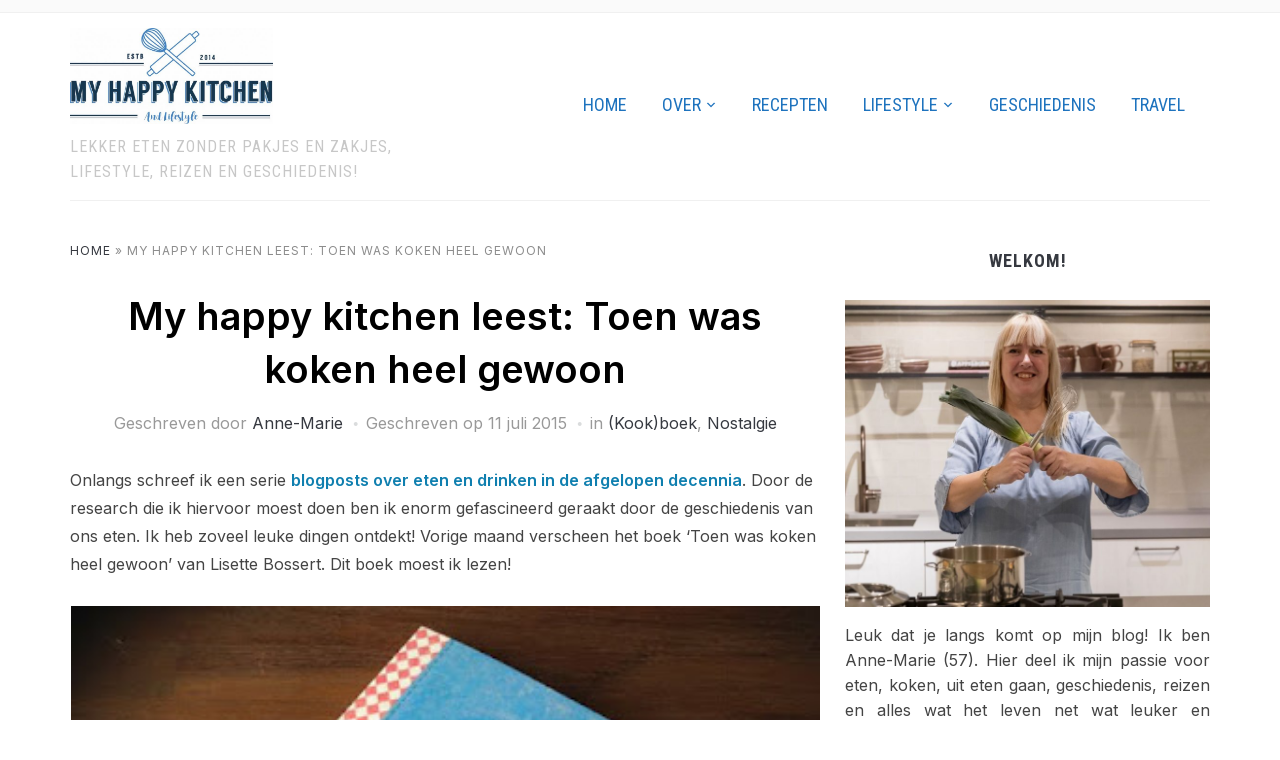

--- FILE ---
content_type: text/html; charset=UTF-8
request_url: https://www.myhappykitchen.nl/kookboek/my-happy-kitchen-leest-toen-was-koken-heel-gewoon/
body_size: 40087
content:
<!DOCTYPE html>
<html lang="nl-NL">
<head>
    <meta charset="UTF-8">
    <meta name="viewport" content="width=device-width, initial-scale=1.0">
    <link rel="profile" href="https://gmpg.org/xfn/11">
    <link rel="pingback" href="https://www.myhappykitchen.nl/xmlrpc.php">
    <link rel="preload" as="font" href="https://www.myhappykitchen.nl/wp-content/themes/foodica/fonts/foodica.ttf" type="font/ttf" crossorigin>

    <meta name='robots' content='index, follow, max-image-preview:large, max-snippet:-1, max-video-preview:-1' />

	<!-- This site is optimized with the Yoast SEO plugin v26.8 - https://yoast.com/product/yoast-seo-wordpress/ -->
	<title>My happy kitchen leest: Toen was koken heel gewoon - My happy kitchen &amp; lifestyle</title>
	<meta name="description" content="Review van het kookboek Toen was koken heel gewoon van Lisette Bossert. Nostalgische recepten en verhalen met een moderne twist." />
	<link rel="canonical" href="https://www.myhappykitchen.nl/kookboek/my-happy-kitchen-leest-toen-was-koken-heel-gewoon/" />
	<meta property="og:locale" content="nl_NL" />
	<meta property="og:type" content="article" />
	<meta property="og:title" content="My happy kitchen leest: Toen was koken heel gewoon - My happy kitchen &amp; lifestyle" />
	<meta property="og:description" content="Review van het kookboek Toen was koken heel gewoon van Lisette Bossert. Nostalgische recepten en verhalen met een moderne twist." />
	<meta property="og:url" content="https://www.myhappykitchen.nl/kookboek/my-happy-kitchen-leest-toen-was-koken-heel-gewoon/" />
	<meta property="og:site_name" content="My happy kitchen &amp; lifestyle" />
	<meta property="article:publisher" content="http://www.facebook.com/myhappykitchennl" />
	<meta property="article:published_time" content="2015-07-11T04:00:00+00:00" />
	<meta property="article:modified_time" content="2024-07-09T07:33:11+00:00" />
	<meta property="og:image" content="https://4.bp.blogspot.com/-wEXJjkqFcj4/VZEAqk51zmI/AAAAAAAACpQ/naXEEBqSCmY/s400/toen%2Bwas%2Bkoken%2Bheel%2Bgewoon.jpg" />
	<meta name="author" content="Anne-Marie" />
	<meta name="twitter:card" content="summary_large_image" />
	<meta name="twitter:creator" content="@my_happykitchen" />
	<meta name="twitter:site" content="@my_happykitchen" />
	<meta name="twitter:label1" content="Geschreven door" />
	<meta name="twitter:data1" content="Anne-Marie" />
	<meta name="twitter:label2" content="Geschatte leestijd" />
	<meta name="twitter:data2" content="1 minuut" />
	<script type="application/ld+json" class="yoast-schema-graph">{"@context":"https://schema.org","@graph":[{"@type":"Article","@id":"https://www.myhappykitchen.nl/kookboek/my-happy-kitchen-leest-toen-was-koken-heel-gewoon/#article","isPartOf":{"@id":"https://www.myhappykitchen.nl/kookboek/my-happy-kitchen-leest-toen-was-koken-heel-gewoon/"},"author":{"name":"Anne-Marie","@id":"https://www.myhappykitchen.nl/#/schema/person/fc398c53fef7f21ecf9348d50e21f410"},"headline":"My happy kitchen leest: Toen was koken heel gewoon","datePublished":"2015-07-11T04:00:00+00:00","dateModified":"2024-07-09T07:33:11+00:00","mainEntityOfPage":{"@id":"https://www.myhappykitchen.nl/kookboek/my-happy-kitchen-leest-toen-was-koken-heel-gewoon/"},"wordCount":264,"commentCount":6,"publisher":{"@id":"https://www.myhappykitchen.nl/#/schema/person/679e64d9e1cd506fdd6ea68e7695702e"},"image":{"@id":"https://www.myhappykitchen.nl/kookboek/my-happy-kitchen-leest-toen-was-koken-heel-gewoon/#primaryimage"},"thumbnailUrl":"http://4.bp.blogspot.com/-wEXJjkqFcj4/VZEAqk51zmI/AAAAAAAACpQ/naXEEBqSCmY/s400/toen%2Bwas%2Bkoken%2Bheel%2Bgewoon.jpg","keywords":["jaren-60"],"articleSection":["(Kook)boek","Nostalgie"],"inLanguage":"nl-NL","potentialAction":[{"@type":"CommentAction","name":"Comment","target":["https://www.myhappykitchen.nl/kookboek/my-happy-kitchen-leest-toen-was-koken-heel-gewoon/#respond"]}]},{"@type":"WebPage","@id":"https://www.myhappykitchen.nl/kookboek/my-happy-kitchen-leest-toen-was-koken-heel-gewoon/","url":"https://www.myhappykitchen.nl/kookboek/my-happy-kitchen-leest-toen-was-koken-heel-gewoon/","name":"My happy kitchen leest: Toen was koken heel gewoon - My happy kitchen &amp; lifestyle","isPartOf":{"@id":"https://www.myhappykitchen.nl/#website"},"primaryImageOfPage":{"@id":"https://www.myhappykitchen.nl/kookboek/my-happy-kitchen-leest-toen-was-koken-heel-gewoon/#primaryimage"},"image":{"@id":"https://www.myhappykitchen.nl/kookboek/my-happy-kitchen-leest-toen-was-koken-heel-gewoon/#primaryimage"},"thumbnailUrl":"http://4.bp.blogspot.com/-wEXJjkqFcj4/VZEAqk51zmI/AAAAAAAACpQ/naXEEBqSCmY/s400/toen%2Bwas%2Bkoken%2Bheel%2Bgewoon.jpg","datePublished":"2015-07-11T04:00:00+00:00","dateModified":"2024-07-09T07:33:11+00:00","description":"Review van het kookboek Toen was koken heel gewoon van Lisette Bossert. Nostalgische recepten en verhalen met een moderne twist.","breadcrumb":{"@id":"https://www.myhappykitchen.nl/kookboek/my-happy-kitchen-leest-toen-was-koken-heel-gewoon/#breadcrumb"},"inLanguage":"nl-NL","potentialAction":[{"@type":"ReadAction","target":["https://www.myhappykitchen.nl/kookboek/my-happy-kitchen-leest-toen-was-koken-heel-gewoon/"]}]},{"@type":"ImageObject","inLanguage":"nl-NL","@id":"https://www.myhappykitchen.nl/kookboek/my-happy-kitchen-leest-toen-was-koken-heel-gewoon/#primaryimage","url":"http://4.bp.blogspot.com/-wEXJjkqFcj4/VZEAqk51zmI/AAAAAAAACpQ/naXEEBqSCmY/s400/toen%2Bwas%2Bkoken%2Bheel%2Bgewoon.jpg","contentUrl":"http://4.bp.blogspot.com/-wEXJjkqFcj4/VZEAqk51zmI/AAAAAAAACpQ/naXEEBqSCmY/s400/toen%2Bwas%2Bkoken%2Bheel%2Bgewoon.jpg"},{"@type":"BreadcrumbList","@id":"https://www.myhappykitchen.nl/kookboek/my-happy-kitchen-leest-toen-was-koken-heel-gewoon/#breadcrumb","itemListElement":[{"@type":"ListItem","position":1,"name":"Home","item":"https://www.myhappykitchen.nl/"},{"@type":"ListItem","position":2,"name":"My happy kitchen leest: Toen was koken heel gewoon"}]},{"@type":"WebSite","@id":"https://www.myhappykitchen.nl/#website","url":"https://www.myhappykitchen.nl/","name":"My happy kitchen &amp; lifestyle","description":"Lekker eten zonder pakjes en zakjes, lifestyle, reizen en geschiedenis!","publisher":{"@id":"https://www.myhappykitchen.nl/#/schema/person/679e64d9e1cd506fdd6ea68e7695702e"},"potentialAction":[{"@type":"SearchAction","target":{"@type":"EntryPoint","urlTemplate":"https://www.myhappykitchen.nl/?s={search_term_string}"},"query-input":{"@type":"PropertyValueSpecification","valueRequired":true,"valueName":"search_term_string"}}],"inLanguage":"nl-NL"},{"@type":["Person","Organization"],"@id":"https://www.myhappykitchen.nl/#/schema/person/679e64d9e1cd506fdd6ea68e7695702e","name":"Anne-Marie","image":{"@type":"ImageObject","inLanguage":"nl-NL","@id":"https://www.myhappykitchen.nl/#/schema/person/image/","url":"https://www.myhappykitchen.nl/wp-content/uploads/2017/03/Print.jpg","contentUrl":"https://www.myhappykitchen.nl/wp-content/uploads/2017/03/Print.jpg","width":1280,"height":603,"caption":"Anne-Marie"},"logo":{"@id":"https://www.myhappykitchen.nl/#/schema/person/image/"},"description":"Leuk dat je langs komt op mijn blog! Ik ben Anne-Marie, 57 jaar. Op My happy kitchen &amp; lifestyle deel ik mijn passie voor koken, eten, reizen en beauty en alles wat het leven net wat leuker en sprankelend maakt.","sameAs":["https://www.myhappykitchen.nl","http://www.facebook.com/myhappykitchennl","https://www.instagram.com/myhappykitchennl/","https://nl.pinterest.com/myhappykitchen/","https://x.com/https://twitter.com/my_happykitchen","https://www.youtube.com/channel/UCNePlct9KDjao7clheuXZgg"]},{"@type":"Person","@id":"https://www.myhappykitchen.nl/#/schema/person/fc398c53fef7f21ecf9348d50e21f410","name":"Anne-Marie","image":{"@type":"ImageObject","inLanguage":"nl-NL","@id":"https://www.myhappykitchen.nl/#/schema/person/image/","url":"https://secure.gravatar.com/avatar/?s=96&d=mm&r=g","contentUrl":"https://secure.gravatar.com/avatar/?s=96&d=mm&r=g","caption":"Anne-Marie"},"url":"https://www.myhappykitchen.nl/author/anne-marie/"}]}</script>
	<!-- / Yoast SEO plugin. -->


<link rel='dns-prefetch' href='//scripts.mediavine.com' />
<link rel='dns-prefetch' href='//www.googletagmanager.com' />
<link rel='dns-prefetch' href='//fonts.googleapis.com' />
<link rel="alternate" type="application/rss+xml" title="My happy kitchen &amp; lifestyle &raquo; feed" href="https://www.myhappykitchen.nl/feed/" />
<link rel="alternate" type="application/rss+xml" title="My happy kitchen &amp; lifestyle &raquo; reacties feed" href="https://www.myhappykitchen.nl/comments/feed/" />
<link rel="alternate" type="application/rss+xml" title="My happy kitchen &amp; lifestyle &raquo; My happy kitchen leest: Toen was koken heel gewoon reacties feed" href="https://www.myhappykitchen.nl/kookboek/my-happy-kitchen-leest-toen-was-koken-heel-gewoon/feed/" />
<link rel="alternate" title="oEmbed (JSON)" type="application/json+oembed" href="https://www.myhappykitchen.nl/wp-json/oembed/1.0/embed?url=https%3A%2F%2Fwww.myhappykitchen.nl%2Fkookboek%2Fmy-happy-kitchen-leest-toen-was-koken-heel-gewoon%2F" />
<link rel="alternate" title="oEmbed (XML)" type="text/xml+oembed" href="https://www.myhappykitchen.nl/wp-json/oembed/1.0/embed?url=https%3A%2F%2Fwww.myhappykitchen.nl%2Fkookboek%2Fmy-happy-kitchen-leest-toen-was-koken-heel-gewoon%2F&#038;format=xml" />
<script>(()=>{"use strict";const e=[400,500,600,700,800,900],t=e=>`wprm-min-${e}`,n=e=>`wprm-max-${e}`,s=new Set,o="ResizeObserver"in window,r=o?new ResizeObserver((e=>{for(const t of e)c(t.target)})):null,i=.5/(window.devicePixelRatio||1);function c(s){const o=s.getBoundingClientRect().width||0;for(let r=0;r<e.length;r++){const c=e[r],a=o<=c+i;o>c+i?s.classList.add(t(c)):s.classList.remove(t(c)),a?s.classList.add(n(c)):s.classList.remove(n(c))}}function a(e){s.has(e)||(s.add(e),r&&r.observe(e),c(e))}!function(e=document){e.querySelectorAll(".wprm-recipe").forEach(a)}();if(new MutationObserver((e=>{for(const t of e)for(const e of t.addedNodes)e instanceof Element&&(e.matches?.(".wprm-recipe")&&a(e),e.querySelectorAll?.(".wprm-recipe").forEach(a))})).observe(document.documentElement,{childList:!0,subtree:!0}),!o){let e=0;addEventListener("resize",(()=>{e&&cancelAnimationFrame(e),e=requestAnimationFrame((()=>s.forEach(c)))}),{passive:!0})}})();</script><style id='wp-img-auto-sizes-contain-inline-css' type='text/css'>
img:is([sizes=auto i],[sizes^="auto," i]){contain-intrinsic-size:3000px 1500px}
/*# sourceURL=wp-img-auto-sizes-contain-inline-css */
</style>
<link rel='stylesheet' id='wprm-public-css' href='https://www.myhappykitchen.nl/wp-content/plugins/wp-recipe-maker/dist/public-modern.css?ver=10.3.2' type='text/css' media='all' />
<style id='wp-emoji-styles-inline-css' type='text/css'>

	img.wp-smiley, img.emoji {
		display: inline !important;
		border: none !important;
		box-shadow: none !important;
		height: 1em !important;
		width: 1em !important;
		margin: 0 0.07em !important;
		vertical-align: -0.1em !important;
		background: none !important;
		padding: 0 !important;
	}
/*# sourceURL=wp-emoji-styles-inline-css */
</style>
<style id='wp-block-library-inline-css' type='text/css'>
:root{--wp-block-synced-color:#7a00df;--wp-block-synced-color--rgb:122,0,223;--wp-bound-block-color:var(--wp-block-synced-color);--wp-editor-canvas-background:#ddd;--wp-admin-theme-color:#007cba;--wp-admin-theme-color--rgb:0,124,186;--wp-admin-theme-color-darker-10:#006ba1;--wp-admin-theme-color-darker-10--rgb:0,107,160.5;--wp-admin-theme-color-darker-20:#005a87;--wp-admin-theme-color-darker-20--rgb:0,90,135;--wp-admin-border-width-focus:2px}@media (min-resolution:192dpi){:root{--wp-admin-border-width-focus:1.5px}}.wp-element-button{cursor:pointer}:root .has-very-light-gray-background-color{background-color:#eee}:root .has-very-dark-gray-background-color{background-color:#313131}:root .has-very-light-gray-color{color:#eee}:root .has-very-dark-gray-color{color:#313131}:root .has-vivid-green-cyan-to-vivid-cyan-blue-gradient-background{background:linear-gradient(135deg,#00d084,#0693e3)}:root .has-purple-crush-gradient-background{background:linear-gradient(135deg,#34e2e4,#4721fb 50%,#ab1dfe)}:root .has-hazy-dawn-gradient-background{background:linear-gradient(135deg,#faaca8,#dad0ec)}:root .has-subdued-olive-gradient-background{background:linear-gradient(135deg,#fafae1,#67a671)}:root .has-atomic-cream-gradient-background{background:linear-gradient(135deg,#fdd79a,#004a59)}:root .has-nightshade-gradient-background{background:linear-gradient(135deg,#330968,#31cdcf)}:root .has-midnight-gradient-background{background:linear-gradient(135deg,#020381,#2874fc)}:root{--wp--preset--font-size--normal:16px;--wp--preset--font-size--huge:42px}.has-regular-font-size{font-size:1em}.has-larger-font-size{font-size:2.625em}.has-normal-font-size{font-size:var(--wp--preset--font-size--normal)}.has-huge-font-size{font-size:var(--wp--preset--font-size--huge)}.has-text-align-center{text-align:center}.has-text-align-left{text-align:left}.has-text-align-right{text-align:right}.has-fit-text{white-space:nowrap!important}#end-resizable-editor-section{display:none}.aligncenter{clear:both}.items-justified-left{justify-content:flex-start}.items-justified-center{justify-content:center}.items-justified-right{justify-content:flex-end}.items-justified-space-between{justify-content:space-between}.screen-reader-text{border:0;clip-path:inset(50%);height:1px;margin:-1px;overflow:hidden;padding:0;position:absolute;width:1px;word-wrap:normal!important}.screen-reader-text:focus{background-color:#ddd;clip-path:none;color:#444;display:block;font-size:1em;height:auto;left:5px;line-height:normal;padding:15px 23px 14px;text-decoration:none;top:5px;width:auto;z-index:100000}html :where(.has-border-color){border-style:solid}html :where([style*=border-top-color]){border-top-style:solid}html :where([style*=border-right-color]){border-right-style:solid}html :where([style*=border-bottom-color]){border-bottom-style:solid}html :where([style*=border-left-color]){border-left-style:solid}html :where([style*=border-width]){border-style:solid}html :where([style*=border-top-width]){border-top-style:solid}html :where([style*=border-right-width]){border-right-style:solid}html :where([style*=border-bottom-width]){border-bottom-style:solid}html :where([style*=border-left-width]){border-left-style:solid}html :where(img[class*=wp-image-]){height:auto;max-width:100%}:where(figure){margin:0 0 1em}html :where(.is-position-sticky){--wp-admin--admin-bar--position-offset:var(--wp-admin--admin-bar--height,0px)}@media screen and (max-width:600px){html :where(.is-position-sticky){--wp-admin--admin-bar--position-offset:0px}}

/*# sourceURL=wp-block-library-inline-css */
</style><style id='global-styles-inline-css' type='text/css'>
:root{--wp--preset--aspect-ratio--square: 1;--wp--preset--aspect-ratio--4-3: 4/3;--wp--preset--aspect-ratio--3-4: 3/4;--wp--preset--aspect-ratio--3-2: 3/2;--wp--preset--aspect-ratio--2-3: 2/3;--wp--preset--aspect-ratio--16-9: 16/9;--wp--preset--aspect-ratio--9-16: 9/16;--wp--preset--color--black: #000000;--wp--preset--color--cyan-bluish-gray: #abb8c3;--wp--preset--color--white: #ffffff;--wp--preset--color--pale-pink: #f78da7;--wp--preset--color--vivid-red: #cf2e2e;--wp--preset--color--luminous-vivid-orange: #ff6900;--wp--preset--color--luminous-vivid-amber: #fcb900;--wp--preset--color--light-green-cyan: #7bdcb5;--wp--preset--color--vivid-green-cyan: #00d084;--wp--preset--color--pale-cyan-blue: #8ed1fc;--wp--preset--color--vivid-cyan-blue: #0693e3;--wp--preset--color--vivid-purple: #9b51e0;--wp--preset--color--primary: #363940;--wp--preset--color--secondary: #818592;--wp--preset--color--tertiary: #0F7FAF;--wp--preset--color--lightgrey: #ececec;--wp--preset--color--foreground: #212121;--wp--preset--color--background: #eff4f7;--wp--preset--color--green: #4FD086;--wp--preset--color--teal: #4DBDBA;--wp--preset--color--orange: #E98464;--wp--preset--color--red: #E75148;--wp--preset--color--pink: #FB8FB0;--wp--preset--color--light-background: #fafafa;--wp--preset--gradient--vivid-cyan-blue-to-vivid-purple: linear-gradient(135deg,rgb(6,147,227) 0%,rgb(155,81,224) 100%);--wp--preset--gradient--light-green-cyan-to-vivid-green-cyan: linear-gradient(135deg,rgb(122,220,180) 0%,rgb(0,208,130) 100%);--wp--preset--gradient--luminous-vivid-amber-to-luminous-vivid-orange: linear-gradient(135deg,rgb(252,185,0) 0%,rgb(255,105,0) 100%);--wp--preset--gradient--luminous-vivid-orange-to-vivid-red: linear-gradient(135deg,rgb(255,105,0) 0%,rgb(207,46,46) 100%);--wp--preset--gradient--very-light-gray-to-cyan-bluish-gray: linear-gradient(135deg,rgb(238,238,238) 0%,rgb(169,184,195) 100%);--wp--preset--gradient--cool-to-warm-spectrum: linear-gradient(135deg,rgb(74,234,220) 0%,rgb(151,120,209) 20%,rgb(207,42,186) 40%,rgb(238,44,130) 60%,rgb(251,105,98) 80%,rgb(254,248,76) 100%);--wp--preset--gradient--blush-light-purple: linear-gradient(135deg,rgb(255,206,236) 0%,rgb(152,150,240) 100%);--wp--preset--gradient--blush-bordeaux: linear-gradient(135deg,rgb(254,205,165) 0%,rgb(254,45,45) 50%,rgb(107,0,62) 100%);--wp--preset--gradient--luminous-dusk: linear-gradient(135deg,rgb(255,203,112) 0%,rgb(199,81,192) 50%,rgb(65,88,208) 100%);--wp--preset--gradient--pale-ocean: linear-gradient(135deg,rgb(255,245,203) 0%,rgb(182,227,212) 50%,rgb(51,167,181) 100%);--wp--preset--gradient--electric-grass: linear-gradient(135deg,rgb(202,248,128) 0%,rgb(113,206,126) 100%);--wp--preset--gradient--midnight: linear-gradient(135deg,rgb(2,3,129) 0%,rgb(40,116,252) 100%);--wp--preset--gradient--black-primary: linear-gradient(0deg,var(--wp--preset--color--primary) 0%,rgba(0,58,102,0) 100%);--wp--preset--gradient--black-secondary: linear-gradient(135deg,rgba(0,0,0,1) 50%,var(--wp--preset--color--tertiary) 100%);--wp--preset--font-size--small: 13px;--wp--preset--font-size--medium: 20px;--wp--preset--font-size--large: 36px;--wp--preset--font-size--x-large: 42px;--wp--preset--spacing--20: 0.44rem;--wp--preset--spacing--30: 0.67rem;--wp--preset--spacing--40: 1rem;--wp--preset--spacing--50: 1.5rem;--wp--preset--spacing--60: 2.25rem;--wp--preset--spacing--70: 3.38rem;--wp--preset--spacing--80: 5.06rem;--wp--preset--spacing--x-small: 20px;--wp--preset--spacing--small: 40px;--wp--preset--spacing--medium: 60px;--wp--preset--spacing--large: 80px;--wp--preset--spacing--x-large: 100px;--wp--preset--shadow--natural: 6px 6px 9px rgba(0, 0, 0, 0.2);--wp--preset--shadow--deep: 12px 12px 50px rgba(0, 0, 0, 0.4);--wp--preset--shadow--sharp: 6px 6px 0px rgba(0, 0, 0, 0.2);--wp--preset--shadow--outlined: 6px 6px 0px -3px rgb(255, 255, 255), 6px 6px rgb(0, 0, 0);--wp--preset--shadow--crisp: 6px 6px 0px rgb(0, 0, 0);--wp--custom--font-weight--black: 900;--wp--custom--font-weight--bold: 600;--wp--custom--font-weight--extra-bold: 800;--wp--custom--font-weight--light: 300;--wp--custom--font-weight--medium: 500;--wp--custom--font-weight--regular: 400;--wp--custom--font-weight--semi-bold: 500;--wp--custom--line-height--body: 1.75;--wp--custom--line-height--heading: 1.1;--wp--custom--line-height--medium: 1.5;--wp--custom--line-height--one: 1;--wp--custom--spacing--outer: 30px;}:root { --wp--style--global--content-size: 1140px;--wp--style--global--wide-size: 1390px; }:where(body) { margin: 0; }.wp-site-blocks { padding-top: var(--wp--style--root--padding-top); padding-bottom: var(--wp--style--root--padding-bottom); }.has-global-padding { padding-right: var(--wp--style--root--padding-right); padding-left: var(--wp--style--root--padding-left); }.has-global-padding > .alignfull { margin-right: calc(var(--wp--style--root--padding-right) * -1); margin-left: calc(var(--wp--style--root--padding-left) * -1); }.has-global-padding :where(:not(.alignfull.is-layout-flow) > .has-global-padding:not(.wp-block-block, .alignfull)) { padding-right: 0; padding-left: 0; }.has-global-padding :where(:not(.alignfull.is-layout-flow) > .has-global-padding:not(.wp-block-block, .alignfull)) > .alignfull { margin-left: 0; margin-right: 0; }.wp-site-blocks > .alignleft { float: left; margin-right: 2em; }.wp-site-blocks > .alignright { float: right; margin-left: 2em; }.wp-site-blocks > .aligncenter { justify-content: center; margin-left: auto; margin-right: auto; }:where(.wp-site-blocks) > * { margin-block-start: 20px; margin-block-end: 0; }:where(.wp-site-blocks) > :first-child { margin-block-start: 0; }:where(.wp-site-blocks) > :last-child { margin-block-end: 0; }:root { --wp--style--block-gap: 20px; }:root :where(.is-layout-flow) > :first-child{margin-block-start: 0;}:root :where(.is-layout-flow) > :last-child{margin-block-end: 0;}:root :where(.is-layout-flow) > *{margin-block-start: 20px;margin-block-end: 0;}:root :where(.is-layout-constrained) > :first-child{margin-block-start: 0;}:root :where(.is-layout-constrained) > :last-child{margin-block-end: 0;}:root :where(.is-layout-constrained) > *{margin-block-start: 20px;margin-block-end: 0;}:root :where(.is-layout-flex){gap: 20px;}:root :where(.is-layout-grid){gap: 20px;}.is-layout-flow > .alignleft{float: left;margin-inline-start: 0;margin-inline-end: 2em;}.is-layout-flow > .alignright{float: right;margin-inline-start: 2em;margin-inline-end: 0;}.is-layout-flow > .aligncenter{margin-left: auto !important;margin-right: auto !important;}.is-layout-constrained > .alignleft{float: left;margin-inline-start: 0;margin-inline-end: 2em;}.is-layout-constrained > .alignright{float: right;margin-inline-start: 2em;margin-inline-end: 0;}.is-layout-constrained > .aligncenter{margin-left: auto !important;margin-right: auto !important;}.is-layout-constrained > :where(:not(.alignleft):not(.alignright):not(.alignfull)){max-width: var(--wp--style--global--content-size);margin-left: auto !important;margin-right: auto !important;}.is-layout-constrained > .alignwide{max-width: var(--wp--style--global--wide-size);}body .is-layout-flex{display: flex;}.is-layout-flex{flex-wrap: wrap;align-items: center;}.is-layout-flex > :is(*, div){margin: 0;}body .is-layout-grid{display: grid;}.is-layout-grid > :is(*, div){margin: 0;}body{--wp--style--root--padding-top: 0px;--wp--style--root--padding-right: 0px;--wp--style--root--padding-bottom: 0px;--wp--style--root--padding-left: 0px;}a:where(:not(.wp-element-button)){color: var(--wp--preset--color--primary);text-decoration: underline;}:root :where(a:where(:not(.wp-element-button)):hover){color: var(--wp--preset--color--primary);}:root :where(.wp-element-button, .wp-block-button__link){background-color: var(--wp--preset--color--secondary);border-radius: 4px;border-width: 0;color: var(--wp--preset--color--white);font-family: inherit;font-size: inherit;font-style: inherit;font-weight: var(--wp--custom--font-weight--medium);letter-spacing: inherit;line-height: inherit;padding-top: 10px;padding-right: 25px;padding-bottom: 10px;padding-left: 25px;text-decoration: none;text-transform: inherit;}.has-black-color{color: var(--wp--preset--color--black) !important;}.has-cyan-bluish-gray-color{color: var(--wp--preset--color--cyan-bluish-gray) !important;}.has-white-color{color: var(--wp--preset--color--white) !important;}.has-pale-pink-color{color: var(--wp--preset--color--pale-pink) !important;}.has-vivid-red-color{color: var(--wp--preset--color--vivid-red) !important;}.has-luminous-vivid-orange-color{color: var(--wp--preset--color--luminous-vivid-orange) !important;}.has-luminous-vivid-amber-color{color: var(--wp--preset--color--luminous-vivid-amber) !important;}.has-light-green-cyan-color{color: var(--wp--preset--color--light-green-cyan) !important;}.has-vivid-green-cyan-color{color: var(--wp--preset--color--vivid-green-cyan) !important;}.has-pale-cyan-blue-color{color: var(--wp--preset--color--pale-cyan-blue) !important;}.has-vivid-cyan-blue-color{color: var(--wp--preset--color--vivid-cyan-blue) !important;}.has-vivid-purple-color{color: var(--wp--preset--color--vivid-purple) !important;}.has-primary-color{color: var(--wp--preset--color--primary) !important;}.has-secondary-color{color: var(--wp--preset--color--secondary) !important;}.has-tertiary-color{color: var(--wp--preset--color--tertiary) !important;}.has-lightgrey-color{color: var(--wp--preset--color--lightgrey) !important;}.has-foreground-color{color: var(--wp--preset--color--foreground) !important;}.has-background-color{color: var(--wp--preset--color--background) !important;}.has-green-color{color: var(--wp--preset--color--green) !important;}.has-teal-color{color: var(--wp--preset--color--teal) !important;}.has-orange-color{color: var(--wp--preset--color--orange) !important;}.has-red-color{color: var(--wp--preset--color--red) !important;}.has-pink-color{color: var(--wp--preset--color--pink) !important;}.has-light-background-color{color: var(--wp--preset--color--light-background) !important;}.has-black-background-color{background-color: var(--wp--preset--color--black) !important;}.has-cyan-bluish-gray-background-color{background-color: var(--wp--preset--color--cyan-bluish-gray) !important;}.has-white-background-color{background-color: var(--wp--preset--color--white) !important;}.has-pale-pink-background-color{background-color: var(--wp--preset--color--pale-pink) !important;}.has-vivid-red-background-color{background-color: var(--wp--preset--color--vivid-red) !important;}.has-luminous-vivid-orange-background-color{background-color: var(--wp--preset--color--luminous-vivid-orange) !important;}.has-luminous-vivid-amber-background-color{background-color: var(--wp--preset--color--luminous-vivid-amber) !important;}.has-light-green-cyan-background-color{background-color: var(--wp--preset--color--light-green-cyan) !important;}.has-vivid-green-cyan-background-color{background-color: var(--wp--preset--color--vivid-green-cyan) !important;}.has-pale-cyan-blue-background-color{background-color: var(--wp--preset--color--pale-cyan-blue) !important;}.has-vivid-cyan-blue-background-color{background-color: var(--wp--preset--color--vivid-cyan-blue) !important;}.has-vivid-purple-background-color{background-color: var(--wp--preset--color--vivid-purple) !important;}.has-primary-background-color{background-color: var(--wp--preset--color--primary) !important;}.has-secondary-background-color{background-color: var(--wp--preset--color--secondary) !important;}.has-tertiary-background-color{background-color: var(--wp--preset--color--tertiary) !important;}.has-lightgrey-background-color{background-color: var(--wp--preset--color--lightgrey) !important;}.has-foreground-background-color{background-color: var(--wp--preset--color--foreground) !important;}.has-background-background-color{background-color: var(--wp--preset--color--background) !important;}.has-green-background-color{background-color: var(--wp--preset--color--green) !important;}.has-teal-background-color{background-color: var(--wp--preset--color--teal) !important;}.has-orange-background-color{background-color: var(--wp--preset--color--orange) !important;}.has-red-background-color{background-color: var(--wp--preset--color--red) !important;}.has-pink-background-color{background-color: var(--wp--preset--color--pink) !important;}.has-light-background-background-color{background-color: var(--wp--preset--color--light-background) !important;}.has-black-border-color{border-color: var(--wp--preset--color--black) !important;}.has-cyan-bluish-gray-border-color{border-color: var(--wp--preset--color--cyan-bluish-gray) !important;}.has-white-border-color{border-color: var(--wp--preset--color--white) !important;}.has-pale-pink-border-color{border-color: var(--wp--preset--color--pale-pink) !important;}.has-vivid-red-border-color{border-color: var(--wp--preset--color--vivid-red) !important;}.has-luminous-vivid-orange-border-color{border-color: var(--wp--preset--color--luminous-vivid-orange) !important;}.has-luminous-vivid-amber-border-color{border-color: var(--wp--preset--color--luminous-vivid-amber) !important;}.has-light-green-cyan-border-color{border-color: var(--wp--preset--color--light-green-cyan) !important;}.has-vivid-green-cyan-border-color{border-color: var(--wp--preset--color--vivid-green-cyan) !important;}.has-pale-cyan-blue-border-color{border-color: var(--wp--preset--color--pale-cyan-blue) !important;}.has-vivid-cyan-blue-border-color{border-color: var(--wp--preset--color--vivid-cyan-blue) !important;}.has-vivid-purple-border-color{border-color: var(--wp--preset--color--vivid-purple) !important;}.has-primary-border-color{border-color: var(--wp--preset--color--primary) !important;}.has-secondary-border-color{border-color: var(--wp--preset--color--secondary) !important;}.has-tertiary-border-color{border-color: var(--wp--preset--color--tertiary) !important;}.has-lightgrey-border-color{border-color: var(--wp--preset--color--lightgrey) !important;}.has-foreground-border-color{border-color: var(--wp--preset--color--foreground) !important;}.has-background-border-color{border-color: var(--wp--preset--color--background) !important;}.has-green-border-color{border-color: var(--wp--preset--color--green) !important;}.has-teal-border-color{border-color: var(--wp--preset--color--teal) !important;}.has-orange-border-color{border-color: var(--wp--preset--color--orange) !important;}.has-red-border-color{border-color: var(--wp--preset--color--red) !important;}.has-pink-border-color{border-color: var(--wp--preset--color--pink) !important;}.has-light-background-border-color{border-color: var(--wp--preset--color--light-background) !important;}.has-vivid-cyan-blue-to-vivid-purple-gradient-background{background: var(--wp--preset--gradient--vivid-cyan-blue-to-vivid-purple) !important;}.has-light-green-cyan-to-vivid-green-cyan-gradient-background{background: var(--wp--preset--gradient--light-green-cyan-to-vivid-green-cyan) !important;}.has-luminous-vivid-amber-to-luminous-vivid-orange-gradient-background{background: var(--wp--preset--gradient--luminous-vivid-amber-to-luminous-vivid-orange) !important;}.has-luminous-vivid-orange-to-vivid-red-gradient-background{background: var(--wp--preset--gradient--luminous-vivid-orange-to-vivid-red) !important;}.has-very-light-gray-to-cyan-bluish-gray-gradient-background{background: var(--wp--preset--gradient--very-light-gray-to-cyan-bluish-gray) !important;}.has-cool-to-warm-spectrum-gradient-background{background: var(--wp--preset--gradient--cool-to-warm-spectrum) !important;}.has-blush-light-purple-gradient-background{background: var(--wp--preset--gradient--blush-light-purple) !important;}.has-blush-bordeaux-gradient-background{background: var(--wp--preset--gradient--blush-bordeaux) !important;}.has-luminous-dusk-gradient-background{background: var(--wp--preset--gradient--luminous-dusk) !important;}.has-pale-ocean-gradient-background{background: var(--wp--preset--gradient--pale-ocean) !important;}.has-electric-grass-gradient-background{background: var(--wp--preset--gradient--electric-grass) !important;}.has-midnight-gradient-background{background: var(--wp--preset--gradient--midnight) !important;}.has-black-primary-gradient-background{background: var(--wp--preset--gradient--black-primary) !important;}.has-black-secondary-gradient-background{background: var(--wp--preset--gradient--black-secondary) !important;}.has-small-font-size{font-size: var(--wp--preset--font-size--small) !important;}.has-medium-font-size{font-size: var(--wp--preset--font-size--medium) !important;}.has-large-font-size{font-size: var(--wp--preset--font-size--large) !important;}.has-x-large-font-size{font-size: var(--wp--preset--font-size--x-large) !important;}
/*# sourceURL=global-styles-inline-css */
</style>

<link rel='stylesheet' id='swiper-css-css' href='https://www.myhappykitchen.nl/wp-content/plugins/instagram-widget-by-wpzoom/dist/styles/library/swiper.css?ver=7.4.1' type='text/css' media='all' />
<link rel='stylesheet' id='dashicons-css' href='https://www.myhappykitchen.nl/wp-includes/css/dashicons.min.css?ver=0c8239085b7ca9bdc7ea4819ba69abee' type='text/css' media='all' />
<link rel='stylesheet' id='magnific-popup-css' href='https://www.myhappykitchen.nl/wp-content/plugins/instagram-widget-by-wpzoom/dist/styles/library/magnific-popup.css?ver=2.3.2' type='text/css' media='all' />
<link rel='stylesheet' id='wpz-insta_block-frontend-style-css' href='https://www.myhappykitchen.nl/wp-content/plugins/instagram-widget-by-wpzoom/dist/styles/frontend/index.css?ver=css-4b331c57b581' type='text/css' media='all' />
<link rel='stylesheet' id='wprmp-public-css' href='https://www.myhappykitchen.nl/wp-content/plugins/wp-recipe-maker-premium/dist/public-premium.css?ver=10.3.4' type='text/css' media='all' />
<link rel='stylesheet' id='pzz-public-css' href='https://www.myhappykitchen.nl/wp-content/plugins/linkpizza-manager/public/css/pzz-public.css?ver=5.5.3' type='text/css' media='all' />
<link rel='stylesheet' id='zoom-theme-utils-css-css' href='https://www.myhappykitchen.nl/wp-content/themes/foodica/functions/wpzoom/assets/css/theme-utils.css?ver=0c8239085b7ca9bdc7ea4819ba69abee' type='text/css' media='all' />
<link rel='stylesheet' id='foodica-google-fonts-css' href='https://fonts.googleapis.com/css?family=Inter%3Aregular%2C300%2C500%2C600%2C700%2C700i%2Citalic%7CFraunces%3Aregular%2C500%7CRoboto+Condensed%3Aregular%2C700&#038;subset=latin&#038;display=swap&#038;ver=6.9' type='text/css' media='all' />
<link rel='stylesheet' id='foodica-style-css' href='https://www.myhappykitchen.nl/wp-content/themes/foodica/style.css?ver=4.2.0' type='text/css' media='all' />
<link rel='stylesheet' id='media-queries-css' href='https://www.myhappykitchen.nl/wp-content/themes/foodica/css/media-queries.css?ver=4.2.0' type='text/css' media='all' />
<link rel='stylesheet' id='foodica-style-color-default-css' href='https://www.myhappykitchen.nl/wp-content/themes/foodica/styles/default.css?ver=4.2.0' type='text/css' media='all' />
<link rel='stylesheet' id='wpzoom-social-icons-socicon-css' href='https://www.myhappykitchen.nl/wp-content/plugins/social-icons-widget-by-wpzoom/assets/css/wpzoom-socicon.css?ver=1769558817' type='text/css' media='all' />
<link rel='stylesheet' id='wpzoom-social-icons-genericons-css' href='https://www.myhappykitchen.nl/wp-content/plugins/social-icons-widget-by-wpzoom/assets/css/genericons.css?ver=1769558817' type='text/css' media='all' />
<link rel='stylesheet' id='wpzoom-social-icons-academicons-css' href='https://www.myhappykitchen.nl/wp-content/plugins/social-icons-widget-by-wpzoom/assets/css/academicons.min.css?ver=1769558817' type='text/css' media='all' />
<link rel='stylesheet' id='wpzoom-social-icons-font-awesome-3-css' href='https://www.myhappykitchen.nl/wp-content/plugins/social-icons-widget-by-wpzoom/assets/css/font-awesome-3.min.css?ver=1769558817' type='text/css' media='all' />
<link rel='stylesheet' id='wpzoom-social-icons-styles-css' href='https://www.myhappykitchen.nl/wp-content/plugins/social-icons-widget-by-wpzoom/assets/css/wpzoom-social-icons-styles.css?ver=1769558817' type='text/css' media='all' />
<link rel='stylesheet' id='yarpp-thumbnails-css' href='https://www.myhappykitchen.nl/wp-content/plugins/yet-another-related-posts-plugin/style/styles_thumbnails.css?ver=5.30.11' type='text/css' media='all' />
<style id='yarpp-thumbnails-inline-css' type='text/css'>
.yarpp-thumbnails-horizontal .yarpp-thumbnail {width: 160px;height: 200px;margin: 5px;margin-left: 0px;}.yarpp-thumbnail > img, .yarpp-thumbnail-default {width: 150px;height: 150px;margin: 5px;}.yarpp-thumbnails-horizontal .yarpp-thumbnail-title {margin: 7px;margin-top: 0px;width: 150px;}.yarpp-thumbnail-default > img {min-height: 150px;min-width: 150px;}
/*# sourceURL=yarpp-thumbnails-inline-css */
</style>
<link rel='preload' as='font'  id='wpzoom-social-icons-font-academicons-woff2-css' href='https://www.myhappykitchen.nl/wp-content/plugins/social-icons-widget-by-wpzoom/assets/font/academicons.woff2?v=1.9.2'  type='font/woff2' crossorigin />
<link rel='preload' as='font'  id='wpzoom-social-icons-font-fontawesome-3-woff2-css' href='https://www.myhappykitchen.nl/wp-content/plugins/social-icons-widget-by-wpzoom/assets/font/fontawesome-webfont.woff2?v=4.7.0'  type='font/woff2' crossorigin />
<link rel='preload' as='font'  id='wpzoom-social-icons-font-genericons-woff-css' href='https://www.myhappykitchen.nl/wp-content/plugins/social-icons-widget-by-wpzoom/assets/font/Genericons.woff'  type='font/woff' crossorigin />
<link rel='preload' as='font'  id='wpzoom-social-icons-font-socicon-woff2-css' href='https://www.myhappykitchen.nl/wp-content/plugins/social-icons-widget-by-wpzoom/assets/font/socicon.woff2?v=4.5.5'  type='font/woff2' crossorigin />
<script type="text/javascript" src="https://www.myhappykitchen.nl/wp-includes/js/jquery/jquery.min.js?ver=3.7.1" id="jquery-core-js"></script>
<script type="text/javascript" src="https://www.myhappykitchen.nl/wp-includes/js/jquery/jquery-migrate.min.js?ver=3.4.1" id="jquery-migrate-js"></script>
<script type="text/javascript" src="https://www.myhappykitchen.nl/wp-includes/js/underscore.min.js?ver=1.13.7" id="underscore-js"></script>
<script type="text/javascript" id="wp-util-js-extra">
/* <![CDATA[ */
var _wpUtilSettings = {"ajax":{"url":"/wp-admin/admin-ajax.php"}};
//# sourceURL=wp-util-js-extra
/* ]]> */
</script>
<script type="text/javascript" src="https://www.myhappykitchen.nl/wp-includes/js/wp-util.min.js?ver=0c8239085b7ca9bdc7ea4819ba69abee" id="wp-util-js"></script>
<script type="text/javascript" src="https://www.myhappykitchen.nl/wp-content/plugins/instagram-widget-by-wpzoom/dist/scripts/library/magnific-popup.js?ver=1768531289" id="magnific-popup-js"></script>
<script type="text/javascript" src="https://www.myhappykitchen.nl/wp-content/plugins/instagram-widget-by-wpzoom/dist/scripts/library/swiper.js?ver=7.4.1" id="swiper-js-js"></script>
<script type="text/javascript" src="https://www.myhappykitchen.nl/wp-content/plugins/instagram-widget-by-wpzoom/dist/scripts/frontend/block.js?ver=6c9dcb21b2da662ca82d" id="wpz-insta_block-frontend-script-js"></script>
<script type="text/javascript" async="async" fetchpriority="high" data-noptimize="1" data-cfasync="false" src="https://scripts.mediavine.com/tags/my-happy-kitchen.js?ver=0c8239085b7ca9bdc7ea4819ba69abee" id="mv-script-wrapper-js"></script>

<!-- Google tag (gtag.js) snippet toegevoegd door Site Kit -->
<!-- Google Analytics snippet toegevoegd door Site Kit -->
<script type="text/javascript" src="https://www.googletagmanager.com/gtag/js?id=G-TB939FH2B4" id="google_gtagjs-js" async></script>
<script type="text/javascript" id="google_gtagjs-js-after">
/* <![CDATA[ */
window.dataLayer = window.dataLayer || [];function gtag(){dataLayer.push(arguments);}
gtag("set","linker",{"domains":["www.myhappykitchen.nl"]});
gtag("js", new Date());
gtag("set", "developer_id.dZTNiMT", true);
gtag("config", "G-TB939FH2B4");
//# sourceURL=google_gtagjs-js-after
/* ]]> */
</script>
<link rel="https://api.w.org/" href="https://www.myhappykitchen.nl/wp-json/" /><link rel="alternate" title="JSON" type="application/json" href="https://www.myhappykitchen.nl/wp-json/wp/v2/posts/1149" /><link rel="EditURI" type="application/rsd+xml" title="RSD" href="https://www.myhappykitchen.nl/xmlrpc.php?rsd" />
<script type="text/javascript">var ajaxurl = "https://www.myhappykitchen.nl/wp-admin/admin-ajax.php";</script><meta name="generator" content="Site Kit by Google 1.171.0" />		
		<script>
						
			
			
			(function(p,z,Z){
				z=p.createElement("script");z.async=1;
				z.src="//pzz.io/pzz.js?uid=17097&host="+p.domain;
				(p.head||p.documentElement).insertBefore(z,Z);
			})(document);
		</script>
				<script type="text/javascript" async defer data-pin-color="red"  data-pin-height="28"  data-pin-hover="true"
			src="https://www.myhappykitchen.nl/wp-content/plugins/pinterest-pin-it-button-on-image-hover-and-post/js/pinit.js"></script>
		<style type="text/css"> .tippy-box[data-theme~="wprm"] { background-color: #333333; color: #FFFFFF; } .tippy-box[data-theme~="wprm"][data-placement^="top"] > .tippy-arrow::before { border-top-color: #333333; } .tippy-box[data-theme~="wprm"][data-placement^="bottom"] > .tippy-arrow::before { border-bottom-color: #333333; } .tippy-box[data-theme~="wprm"][data-placement^="left"] > .tippy-arrow::before { border-left-color: #333333; } .tippy-box[data-theme~="wprm"][data-placement^="right"] > .tippy-arrow::before { border-right-color: #333333; } .tippy-box[data-theme~="wprm"] a { color: #FFFFFF; } .wprm-comment-rating svg { width: 18px !important; height: 18px !important; } img.wprm-comment-rating { width: 90px !important; height: 18px !important; } body { --comment-rating-star-color: #343434; } body { --wprm-popup-font-size: 16px; } body { --wprm-popup-background: #ffffff; } body { --wprm-popup-title: #000000; } body { --wprm-popup-content: #444444; } body { --wprm-popup-button-background: #444444; } body { --wprm-popup-button-text: #ffffff; } body { --wprm-popup-accent: #747B2D; }</style><style type="text/css">.wprm-glossary-term {color: #5A822B;text-decoration: underline;cursor: help;}</style><style type="text/css">.wprm-recipe-template-snippet-basic-buttons {
    font-family: inherit; /* wprm_font_family type=font */
    font-size: 0.9em; /* wprm_font_size type=font_size */
    text-align: center; /* wprm_text_align type=align */
    margin-top: 0px; /* wprm_margin_top type=size */
    margin-bottom: 10px; /* wprm_margin_bottom type=size */
}
.wprm-recipe-template-snippet-basic-buttons a  {
    margin: 5px; /* wprm_margin_button type=size */
    margin: 5px; /* wprm_margin_button type=size */
}

.wprm-recipe-template-snippet-basic-buttons a:first-child {
    margin-left: 0;
}
.wprm-recipe-template-snippet-basic-buttons a:last-child {
    margin-right: 0;
}.wprm-recipe-template-cut-out-aangepast {
    margin: 20px auto;
    background-color: #fafafa; /*wprm_background type=color*/
    font-family: -apple-system, BlinkMacSystemFont, "Segoe UI", Roboto, Oxygen-Sans, Ubuntu, Cantarell, "Helvetica Neue", sans-serif; /*wprm_main_font_family type=font*/
    font-size: 0.9em; /*wprm_main_font_size type=font_size*/
    line-height: 1.5em !important; /*wprm_main_line_height type=font_size*/
    color: #333333; /*wprm_main_text type=color*/
    max-width: 650px; /*wprm_max_width type=size*/
}
.wprm-recipe-template-cut-out-aangepast a {
    color: #3498db; /*wprm_link type=color*/
}
.wprm-recipe-template-cut-out-aangepast p, .wprm-recipe-template-cut-out-aangepast li {
    font-family: -apple-system, BlinkMacSystemFont, "Segoe UI", Roboto, Oxygen-Sans, Ubuntu, Cantarell, "Helvetica Neue", sans-serif; /*wprm_main_font_family type=font*/
    font-size: 1em !important;
    line-height: 1.5em !important; /*wprm_main_line_height type=font_size*/
}
.wprm-recipe-template-cut-out-aangepast li {
    margin: 0 0 0 32px !important;
    padding: 0 !important;
}
.rtl .wprm-recipe-template-cut-out-aangepast li {
    margin: 0 32px 0 0 !important;
}
.wprm-recipe-template-cut-out-aangepast ol, .wprm-recipe-template-cut-out-aangepast ul {
    margin: 0 !important;
    padding: 0 !important;
}
.wprm-recipe-template-cut-out-aangepast br {
    display: none;
}
.wprm-recipe-template-cut-out-aangepast .wprm-recipe-name,
.wprm-recipe-template-cut-out-aangepast .wprm-recipe-header {
    font-family: -apple-system, BlinkMacSystemFont, "Segoe UI", Roboto, Oxygen-Sans, Ubuntu, Cantarell, "Helvetica Neue", sans-serif; /*wprm_header_font_family type=font*/
    color: #212121; /*wprm_header_text type=color*/
    line-height: 1.3em; /*wprm_header_line_height type=font_size*/
}
.wprm-recipe-template-cut-out-aangepast h1,
.wprm-recipe-template-cut-out-aangepast h2,
.wprm-recipe-template-cut-out-aangepast h3,
.wprm-recipe-template-cut-out-aangepast h4,
.wprm-recipe-template-cut-out-aangepast h5,
.wprm-recipe-template-cut-out-aangepast h6 {
    font-family: -apple-system, BlinkMacSystemFont, "Segoe UI", Roboto, Oxygen-Sans, Ubuntu, Cantarell, "Helvetica Neue", sans-serif; /*wprm_header_font_family type=font*/
    color: #212121; /*wprm_header_text type=color*/
    line-height: 1.3em; /*wprm_header_line_height type=font_size*/
    margin: 0 !important;
    padding: 0 !important;
}
.wprm-recipe-template-cut-out-aangepast .wprm-recipe-header {
    margin-top: 1.2em !important;
}
.wprm-recipe-template-cut-out-aangepast h1 {
    font-size: 2em; /*wprm_h1_size type=font_size*/
}
.wprm-recipe-template-cut-out-aangepast h2 {
    font-size: 1.8em; /*wprm_h2_size type=font_size*/
}
.wprm-recipe-template-cut-out-aangepast h3 {
    font-size: 1.2em; /*wprm_h3_size type=font_size*/
}
.wprm-recipe-template-cut-out-aangepast h4 {
    font-size: 1em; /*wprm_h4_size type=font_size*/
}
.wprm-recipe-template-cut-out-aangepast h5 {
    font-size: 1em; /*wprm_h5_size type=font_size*/
}
.wprm-recipe-template-cut-out-aangepast h6 {
    font-size: 1em; /*wprm_h6_size type=font_size*/
}.wprm-recipe-template-cut-out-aangepast {
	position: relative;
	border-style: solid; /*wprm_border_style type=border*/
	border-width: 1px; /*wprm_border_width type=size*/
	border-color: #aaaaaa; /*wprm_border type=color*/
	border-radius: 10px; /*wprm_border_radius type=size*/
	margin: 120px auto 20px auto;
	overflow: visible;
}
.wprm-recipe-template-cut-out-aangepast-container {
	overflow: hidden;
	padding: 0 10px 10px 10px;
	border: 0;
	border-radius: 7px; /*wprm_inner_border_radius type=size*/
}
.wprm-recipe-template-cut-out-aangepast .wprm-recipe-image {
	position: absolute;
	margin-top: -100px;
	margin-left: -100px;
	left: 50%;
}
.wprm-recipe-template-cut-out-aangepast-header {
	margin: 0 -10px 10px -10px;
	padding: 110px 10px 10px 10px;
	text-align: center;
	background-color: #053f5e; /*wprm_top_header_background type=color*/
	color: #ffffff; /*wprm_top_header_text type=color*/
}
.wprm-recipe-template-cut-out-aangepast-header a {
	color: #3498db; /*wprm_top_header_link type=color*/
}
.wprm-recipe-template-cut-out-aangepast-header .wprm-recipe-name {
	color: #ffffff; /*wprm_top_header_text type=color*/
}.wprm-recipe-template-compact-howto {
    margin: 20px auto;
    background-color: #fafafa; /* wprm_background type=color */
    font-family: -apple-system, BlinkMacSystemFont, "Segoe UI", Roboto, Oxygen-Sans, Ubuntu, Cantarell, "Helvetica Neue", sans-serif; /* wprm_main_font_family type=font */
    font-size: 0.9em; /* wprm_main_font_size type=font_size */
    line-height: 1.5em; /* wprm_main_line_height type=font_size */
    color: #333333; /* wprm_main_text type=color */
    max-width: 650px; /* wprm_max_width type=size */
}
.wprm-recipe-template-compact-howto a {
    color: #3498db; /* wprm_link type=color */
}
.wprm-recipe-template-compact-howto p, .wprm-recipe-template-compact-howto li {
    font-family: -apple-system, BlinkMacSystemFont, "Segoe UI", Roboto, Oxygen-Sans, Ubuntu, Cantarell, "Helvetica Neue", sans-serif; /* wprm_main_font_family type=font */
    font-size: 1em !important;
    line-height: 1.5em !important; /* wprm_main_line_height type=font_size */
}
.wprm-recipe-template-compact-howto li {
    margin: 0 0 0 32px !important;
    padding: 0 !important;
}
.rtl .wprm-recipe-template-compact-howto li {
    margin: 0 32px 0 0 !important;
}
.wprm-recipe-template-compact-howto ol, .wprm-recipe-template-compact-howto ul {
    margin: 0 !important;
    padding: 0 !important;
}
.wprm-recipe-template-compact-howto br {
    display: none;
}
.wprm-recipe-template-compact-howto .wprm-recipe-name,
.wprm-recipe-template-compact-howto .wprm-recipe-header {
    font-family: -apple-system, BlinkMacSystemFont, "Segoe UI", Roboto, Oxygen-Sans, Ubuntu, Cantarell, "Helvetica Neue", sans-serif; /* wprm_header_font_family type=font */
    color: #000000; /* wprm_header_text type=color */
    line-height: 1.3em; /* wprm_header_line_height type=font_size */
}
.wprm-recipe-template-compact-howto .wprm-recipe-header * {
    font-family: -apple-system, BlinkMacSystemFont, "Segoe UI", Roboto, Oxygen-Sans, Ubuntu, Cantarell, "Helvetica Neue", sans-serif; /* wprm_main_font_family type=font */
}
.wprm-recipe-template-compact-howto h1,
.wprm-recipe-template-compact-howto h2,
.wprm-recipe-template-compact-howto h3,
.wprm-recipe-template-compact-howto h4,
.wprm-recipe-template-compact-howto h5,
.wprm-recipe-template-compact-howto h6 {
    font-family: -apple-system, BlinkMacSystemFont, "Segoe UI", Roboto, Oxygen-Sans, Ubuntu, Cantarell, "Helvetica Neue", sans-serif; /* wprm_header_font_family type=font */
    color: #212121; /* wprm_header_text type=color */
    line-height: 1.3em; /* wprm_header_line_height type=font_size */
    margin: 0 !important;
    padding: 0 !important;
}
.wprm-recipe-template-compact-howto .wprm-recipe-header {
    margin-top: 1.2em !important;
}
.wprm-recipe-template-compact-howto h1 {
    font-size: 2em; /* wprm_h1_size type=font_size */
}
.wprm-recipe-template-compact-howto h2 {
    font-size: 1.8em; /* wprm_h2_size type=font_size */
}
.wprm-recipe-template-compact-howto h3 {
    font-size: 1.2em; /* wprm_h3_size type=font_size */
}
.wprm-recipe-template-compact-howto h4 {
    font-size: 1em; /* wprm_h4_size type=font_size */
}
.wprm-recipe-template-compact-howto h5 {
    font-size: 1em; /* wprm_h5_size type=font_size */
}
.wprm-recipe-template-compact-howto h6 {
    font-size: 1em; /* wprm_h6_size type=font_size */
}.wprm-recipe-template-compact-howto {
	border-style: solid; /* wprm_border_style type=border */
	border-width: 1px; /* wprm_border_width type=size */
	border-color: #777777; /* wprm_border type=color */
	border-radius: 0px; /* wprm_border_radius type=size */
	padding: 10px;
}.wprm-recipe-template-chic {
    margin: 20px auto;
    background-color: #fafafa; /* wprm_background type=color */
    font-family: -apple-system, BlinkMacSystemFont, "Segoe UI", Roboto, Oxygen-Sans, Ubuntu, Cantarell, "Helvetica Neue", sans-serif; /* wprm_main_font_family type=font */
    font-size: 0.9em; /* wprm_main_font_size type=font_size */
    line-height: 1.5em; /* wprm_main_line_height type=font_size */
    color: #333333; /* wprm_main_text type=color */
    max-width: 650px; /* wprm_max_width type=size */
}
.wprm-recipe-template-chic a {
    color: #3498db; /* wprm_link type=color */
}
.wprm-recipe-template-chic p, .wprm-recipe-template-chic li {
    font-family: -apple-system, BlinkMacSystemFont, "Segoe UI", Roboto, Oxygen-Sans, Ubuntu, Cantarell, "Helvetica Neue", sans-serif; /* wprm_main_font_family type=font */
    font-size: 1em !important;
    line-height: 1.5em !important; /* wprm_main_line_height type=font_size */
}
.wprm-recipe-template-chic li {
    margin: 0 0 0 32px !important;
    padding: 0 !important;
}
.rtl .wprm-recipe-template-chic li {
    margin: 0 32px 0 0 !important;
}
.wprm-recipe-template-chic ol, .wprm-recipe-template-chic ul {
    margin: 0 !important;
    padding: 0 !important;
}
.wprm-recipe-template-chic br {
    display: none;
}
.wprm-recipe-template-chic .wprm-recipe-name,
.wprm-recipe-template-chic .wprm-recipe-header {
    font-family: -apple-system, BlinkMacSystemFont, "Segoe UI", Roboto, Oxygen-Sans, Ubuntu, Cantarell, "Helvetica Neue", sans-serif; /* wprm_header_font_family type=font */
    color: #000000; /* wprm_header_text type=color */
    line-height: 1.3em; /* wprm_header_line_height type=font_size */
}
.wprm-recipe-template-chic .wprm-recipe-header * {
    font-family: -apple-system, BlinkMacSystemFont, "Segoe UI", Roboto, Oxygen-Sans, Ubuntu, Cantarell, "Helvetica Neue", sans-serif; /* wprm_main_font_family type=font */
}
.wprm-recipe-template-chic h1,
.wprm-recipe-template-chic h2,
.wprm-recipe-template-chic h3,
.wprm-recipe-template-chic h4,
.wprm-recipe-template-chic h5,
.wprm-recipe-template-chic h6 {
    font-family: -apple-system, BlinkMacSystemFont, "Segoe UI", Roboto, Oxygen-Sans, Ubuntu, Cantarell, "Helvetica Neue", sans-serif; /* wprm_header_font_family type=font */
    color: #212121; /* wprm_header_text type=color */
    line-height: 1.3em; /* wprm_header_line_height type=font_size */
    margin: 0 !important;
    padding: 0 !important;
}
.wprm-recipe-template-chic .wprm-recipe-header {
    margin-top: 1.2em !important;
}
.wprm-recipe-template-chic h1 {
    font-size: 2em; /* wprm_h1_size type=font_size */
}
.wprm-recipe-template-chic h2 {
    font-size: 1.8em; /* wprm_h2_size type=font_size */
}
.wprm-recipe-template-chic h3 {
    font-size: 1.2em; /* wprm_h3_size type=font_size */
}
.wprm-recipe-template-chic h4 {
    font-size: 1em; /* wprm_h4_size type=font_size */
}
.wprm-recipe-template-chic h5 {
    font-size: 1em; /* wprm_h5_size type=font_size */
}
.wprm-recipe-template-chic h6 {
    font-size: 1em; /* wprm_h6_size type=font_size */
}.wprm-recipe-template-chic {
    font-size: 1em; /* wprm_main_font_size type=font_size */
	border-style: solid; /* wprm_border_style type=border */
	border-width: 1px; /* wprm_border_width type=size */
	border-color: #E0E0E0; /* wprm_border type=color */
    padding: 10px;
    background-color: #ffffff; /* wprm_background type=color */
    max-width: 950px; /* wprm_max_width type=size */
}
.wprm-recipe-template-chic a {
    color: #5A822B; /* wprm_link type=color */
}
.wprm-recipe-template-chic .wprm-recipe-name {
    line-height: 1.3em;
    font-weight: bold;
}
.wprm-recipe-template-chic .wprm-template-chic-buttons {
	clear: both;
    font-size: 0.9em;
    text-align: center;
}
.wprm-recipe-template-chic .wprm-template-chic-buttons .wprm-recipe-icon {
    margin-right: 5px;
}
.wprm-recipe-template-chic .wprm-recipe-header {
	margin-bottom: 0.5em !important;
}
.wprm-recipe-template-chic .wprm-nutrition-label-container {
	font-size: 0.9em;
}
.wprm-recipe-template-chic .wprm-call-to-action {
	border-radius: 3px;
}</style><!-- WPZOOM Theme / Framework -->
<meta name="generator" content="Foodica 4.2.0" />
<meta name="generator" content="WPZOOM Framework 2.0.9" />
<script type="text/javascript">function r(f){/in/.test(document.readyState)?setTimeout('r('+f+')',9):f()}; r(function(){new ConversionsBox("Like%20mijn%20pagina%20op%20Facebook!","http://www.facebook.com/myhappykitchennl");});</script>
<!-- Begin Theme Custom CSS -->
<style type="text/css" id="foodica-custom-css">
.sb-search{display:none;}.top-navbar .navbar-wpz > li > a{color:#1e73be;}.main-navbar .navbar-wpz > li > a{color:#1e73be;}.slides li .slide-header p{font-size:10px;font-weight:300;}
@media screen and (min-width: 769px){.slides li .slide-overlay{background:-moz-linear-gradient(left, rgba(239,244,247,0) 27%, rgba(239,244,247,1) 63%); /* FF3.6+ */
           background: -webkit-linear-gradient(left, rgba(239,244,247,0) 27%, rgba(239,244,247,1) 63%); /* Chrome10+,Safari5.1+ */
           background: -o-linear-gradient(left, rgba(239,244,247,0) 27%, rgba(239,244,247,1) 63%); /* Opera 11.10+ */
           background: -ms-linear-gradient(left, rgba(239,244,247,0) 27%, rgba(239,244,247,1) 63%); /* IE10+ */
           background: linear-gradient(to right, rgba(239,244,247,0) 27%, rgba(239,244,247,1) 63%); /* W3C */;;}body{font-size:16px;}.navbar-brand-wpz a, .desktop_header_layout_compact .navbar-brand-wpz a{font-size:55px;}.home_tagline{font-size:24px;}.slides li h3 a{font-size:40px;}.slides .slide_button a{font-size:14px;}.widget h3.title{font-size:18px;}.entry-title{font-size:24px;}.recent-posts .entry-content{font-size:18px;}.recent-posts .post.sticky .entry-title{font-size:36px;}.single h1.entry-title{font-size:38px;}.single .entry-content, .page .entry-content{font-size:16px;}.page h1.entry-title{font-size:44px;}.footer-menu ul li{font-size:16px;}}
@media screen and (max-width: 768px){body{font-size:16px;}.navbar-brand-wpz a, .desktop_header_layout_compact .navbar-brand-wpz a{font-size:45px;}.home_tagline{font-size:22px;}.slides li h3 a{font-size:36px;}.slides .slide_button a{font-size:14px;}.widget h3.title{font-size:18px;}.entry-title{font-size:20px;}.recent-posts .entry-content{font-size:16px;}.recent-posts .post.sticky .entry-title{font-size:26px;}.single h1.entry-title{font-size:26px;}.single .entry-content, .page .entry-content{font-size:16px;}.page h1.entry-title{font-size:34px;}.footer-menu ul li{font-size:16px;}}
@media screen and (max-width: 480px){body{font-size:16px;}.navbar-brand-wpz a, .desktop_header_layout_compact .navbar-brand-wpz a{font-size:36px;}.home_tagline{font-size:18px;}.slides li h3 a{font-size:26px;}.slides .slide_button a{font-size:14px;}.widget h3.title{font-size:18px;}.entry-title{font-size:20px;}.recent-posts .entry-content{font-size:16px;}.recent-posts .post.sticky .entry-title{font-size:26px;}.single h1.entry-title{font-size:22px;}.single .entry-content, .page .entry-content{font-size:16px;}.page h1.entry-title{font-size:28px;}.footer-menu ul li{font-size:16px;}}
</style>
<!-- End Theme Custom CSS -->
<link rel="icon" href="https://www.myhappykitchen.nl/wp-content/uploads/2022/12/cropped-mhk_favicon-32x32.jpg" sizes="32x32" />
<link rel="icon" href="https://www.myhappykitchen.nl/wp-content/uploads/2022/12/cropped-mhk_favicon-192x192.jpg" sizes="192x192" />
<link rel="apple-touch-icon" href="https://www.myhappykitchen.nl/wp-content/uploads/2022/12/cropped-mhk_favicon-180x180.jpg" />
<meta name="msapplication-TileImage" content="https://www.myhappykitchen.nl/wp-content/uploads/2022/12/cropped-mhk_favicon-270x270.jpg" />
		<style type="text/css" id="wp-custom-css">
			.navbar-brand-wpz img {
    max-width: 50%;
}
@media only screen and (max-width: 359px) {
.inner-wrap {
padding-left: 10px !important;
padding-right: 10px !important;
}
}
body {font-size: 18 px; line-height: 1.6;}
grow-click-to-subscribe-widget-dc14ef27-70f8-478e-921e-f4ab78151afa		</style>
			<!-- Shopr 3.1.11 -->
	<script>
		var shopr_mosaic_ids = [], shopr_mosaic_filters = [], shopr_columns = 4;
	</script>
	<link rel='stylesheet' id='yarppRelatedCss-css' href='https://www.myhappykitchen.nl/wp-content/plugins/yet-another-related-posts-plugin/style/related.css?ver=5.30.11' type='text/css' media='all' />
</head>
<body data-rsssl=1 class="wp-singular post-template-default single single-post postid-1149 single-format-standard wp-custom-logo wp-theme-foodica">

<div class="page-wrap">

    
    <header class="site-header wpz_header_layout_compact">

        <nav class="top-navbar" role="navigation">

            <div class="inner-wrap">

                
                    <div class="header_social">
                                            </div>

                
                <div id="navbar-top">

                    
                </div><!-- #navbar-top -->

            </div><!-- ./inner-wrap -->

        </nav><!-- .navbar -->

        <div class="clear"></div>


    



<div class="inner-wrap desktop_header_layout_compact">

    <div class="navbar-header"><div class="navbar-brand-wpz"  style="max-width:640px"><a href="https://www.myhappykitchen.nl/" class="custom-logo-link" rel="home" itemprop="url"><img width="640" height="301" src="https://www.myhappykitchen.nl/wp-content/uploads/2020/01/cropped-mhk_klein-750x353.jpg" class="custom-logo no-lazyload no-lazy a3-notlazy" alt="Logo My happy kitchen &amp; lifestyle" itemprop="logo" decoding="async" fetchpriority="high" srcset="https://www.myhappykitchen.nl/wp-content/uploads/2020/01/cropped-mhk_klein-750x353.jpg 750w, https://www.myhappykitchen.nl/wp-content/uploads/2020/01/cropped-mhk_klein-300x141.jpg 300w, https://www.myhappykitchen.nl/wp-content/uploads/2020/01/cropped-mhk_klein-1024x482.jpg 1024w, https://www.myhappykitchen.nl/wp-content/uploads/2020/01/cropped-mhk_klein.jpg 1280w" sizes="(max-width: 640px) 100vw, 640px" /></a><p class="tagline">Lekker eten zonder pakjes en zakjes, lifestyle, reizen en geschiedenis!</p></div></div>
   <nav class="main-navbar" role="navigation">

       <div class="navbar-header-main">
           <div id="menu-main-slide" class="menu-hoofdmenu-container"><ul id="menu-hoofdmenu" class="menu"><li id="menu-item-16233" class="menu-item menu-item-type-custom menu-item-object-custom menu-item-home menu-item-16233"><a href="https://www.myhappykitchen.nl">Home</a></li>
<li id="menu-item-1468" class="menu-item menu-item-type-post_type menu-item-object-page menu-item-has-children menu-item-1468"><a href="https://www.myhappykitchen.nl/over-mij/">Over</a>
<ul class="sub-menu">
	<li id="menu-item-16380" class="menu-item menu-item-type-post_type menu-item-object-page menu-item-16380"><a href="https://www.myhappykitchen.nl/wie-ben-ik/">Wie ben ik</a></li>
	<li id="menu-item-21427" class="menu-item menu-item-type-taxonomy menu-item-object-category menu-item-21427"><a href="https://www.myhappykitchen.nl/persoonlijk/">Persoonlijk</a></li>
	<li id="menu-item-30462" class="menu-item menu-item-type-post_type menu-item-object-page menu-item-30462"><a href="https://www.myhappykitchen.nl/over-mij/in-de-media/">In de media</a></li>
	<li id="menu-item-1467" class="menu-item menu-item-type-post_type menu-item-object-page menu-item-1467"><a href="https://www.myhappykitchen.nl/contact/">Contact</a></li>
	<li id="menu-item-16274" class="menu-item menu-item-type-post_type menu-item-object-page menu-item-16274"><a href="https://www.myhappykitchen.nl/samenwerkingen/">Samenwerkingen</a></li>
	<li id="menu-item-5227" class="menu-item menu-item-type-post_type menu-item-object-page menu-item-5227"><a href="https://www.myhappykitchen.nl/gastbloggers/">Gastbloggers</a></li>
	<li id="menu-item-1466" class="menu-item menu-item-type-post_type menu-item-object-page menu-item-1466"><a href="https://www.myhappykitchen.nl/disclaimer/">Disclaimer</a></li>
	<li id="menu-item-8902" class="menu-item menu-item-type-post_type menu-item-object-page menu-item-8902"><a href="https://www.myhappykitchen.nl/privacyverklaring/">Privacyverklaring</a></li>
</ul>
</li>
<li id="menu-item-15780" class="menu-item menu-item-type-post_type menu-item-object-page menu-item-15780"><a href="https://www.myhappykitchen.nl/index-recepten/">Recepten</a></li>
<li id="menu-item-21430" class="menu-item menu-item-type-taxonomy menu-item-object-category menu-item-has-children menu-item-21430"><a href="https://www.myhappykitchen.nl/lifestyle/">Lifestyle</a>
<ul class="sub-menu">
	<li id="menu-item-21432" class="menu-item menu-item-type-taxonomy menu-item-object-category menu-item-21432"><a href="https://www.myhappykitchen.nl/beauty-2/">Beauty</a></li>
	<li id="menu-item-35017" class="menu-item menu-item-type-taxonomy menu-item-object-category current-post-ancestor current-menu-parent current-post-parent menu-item-35017"><a href="https://www.myhappykitchen.nl/kookboek/">(Kook)boek</a></li>
	<li id="menu-item-35019" class="menu-item menu-item-type-taxonomy menu-item-object-category menu-item-35019"><a href="https://www.myhappykitchen.nl/review/">Review producten</a></li>
	<li id="menu-item-22655" class="menu-item menu-item-type-taxonomy menu-item-object-category menu-item-22655"><a href="https://www.myhappykitchen.nl/restaurant/">Restaurant</a></li>
	<li id="menu-item-35020" class="menu-item menu-item-type-taxonomy menu-item-object-category menu-item-35020"><a href="https://www.myhappykitchen.nl/tips/">tips&amp;trucs</a></li>
	<li id="menu-item-21431" class="menu-item menu-item-type-taxonomy menu-item-object-category menu-item-21431"><a href="https://www.myhappykitchen.nl/wonen/">Wonen</a></li>
</ul>
</li>
<li id="menu-item-15902" class="menu-item menu-item-type-post_type menu-item-object-page menu-item-15902"><a href="https://www.myhappykitchen.nl/nostalgie-en-geschiedenis/">Geschiedenis</a></li>
<li id="menu-item-21433" class="menu-item menu-item-type-taxonomy menu-item-object-category menu-item-21433"><a href="https://www.myhappykitchen.nl/reizen/">Travel</a></li>
</ul></div>
       </div>

       <div id="navbar-main">

           <div class="menu-hoofdmenu-container"><ul id="menu-hoofdmenu-1" class="navbar-wpz dropdown sf-menu"><li class="menu-item menu-item-type-custom menu-item-object-custom menu-item-home menu-item-16233"><a href="https://www.myhappykitchen.nl">Home</a></li>
<li class="menu-item menu-item-type-post_type menu-item-object-page menu-item-has-children menu-item-1468"><a href="https://www.myhappykitchen.nl/over-mij/">Over</a>
<ul class="sub-menu">
	<li class="menu-item menu-item-type-post_type menu-item-object-page menu-item-16380"><a href="https://www.myhappykitchen.nl/wie-ben-ik/">Wie ben ik</a></li>
	<li class="menu-item menu-item-type-taxonomy menu-item-object-category menu-item-21427"><a href="https://www.myhappykitchen.nl/persoonlijk/">Persoonlijk</a></li>
	<li class="menu-item menu-item-type-post_type menu-item-object-page menu-item-30462"><a href="https://www.myhappykitchen.nl/over-mij/in-de-media/">In de media</a></li>
	<li class="menu-item menu-item-type-post_type menu-item-object-page menu-item-1467"><a href="https://www.myhappykitchen.nl/contact/">Contact</a></li>
	<li class="menu-item menu-item-type-post_type menu-item-object-page menu-item-16274"><a href="https://www.myhappykitchen.nl/samenwerkingen/">Samenwerkingen</a></li>
	<li class="menu-item menu-item-type-post_type menu-item-object-page menu-item-5227"><a href="https://www.myhappykitchen.nl/gastbloggers/">Gastbloggers</a></li>
	<li class="menu-item menu-item-type-post_type menu-item-object-page menu-item-1466"><a href="https://www.myhappykitchen.nl/disclaimer/">Disclaimer</a></li>
	<li class="menu-item menu-item-type-post_type menu-item-object-page menu-item-8902"><a href="https://www.myhappykitchen.nl/privacyverklaring/">Privacyverklaring</a></li>
</ul>
</li>
<li class="menu-item menu-item-type-post_type menu-item-object-page menu-item-15780"><a href="https://www.myhappykitchen.nl/index-recepten/">Recepten</a></li>
<li class="menu-item menu-item-type-taxonomy menu-item-object-category menu-item-has-children menu-item-21430"><a href="https://www.myhappykitchen.nl/lifestyle/">Lifestyle</a>
<ul class="sub-menu">
	<li class="menu-item menu-item-type-taxonomy menu-item-object-category menu-item-21432"><a href="https://www.myhappykitchen.nl/beauty-2/">Beauty</a></li>
	<li class="menu-item menu-item-type-taxonomy menu-item-object-category current-post-ancestor current-menu-parent current-post-parent menu-item-35017"><a href="https://www.myhappykitchen.nl/kookboek/">(Kook)boek</a></li>
	<li class="menu-item menu-item-type-taxonomy menu-item-object-category menu-item-35019"><a href="https://www.myhappykitchen.nl/review/">Review producten</a></li>
	<li class="menu-item menu-item-type-taxonomy menu-item-object-category menu-item-22655"><a href="https://www.myhappykitchen.nl/restaurant/">Restaurant</a></li>
	<li class="menu-item menu-item-type-taxonomy menu-item-object-category menu-item-35020"><a href="https://www.myhappykitchen.nl/tips/">tips&amp;trucs</a></li>
	<li class="menu-item menu-item-type-taxonomy menu-item-object-category menu-item-21431"><a href="https://www.myhappykitchen.nl/wonen/">Wonen</a></li>
</ul>
</li>
<li class="menu-item menu-item-type-post_type menu-item-object-page menu-item-15902"><a href="https://www.myhappykitchen.nl/nostalgie-en-geschiedenis/">Geschiedenis</a></li>
<li class="menu-item menu-item-type-taxonomy menu-item-object-category menu-item-21433"><a href="https://www.myhappykitchen.nl/reizen/">Travel</a></li>
</ul></div>
       </div><!-- #navbar-main -->

   </nav><!-- .navbar -->


   <div id="sb-search" class="sb-search">
       <form method="get" id="searchform" action="https://www.myhappykitchen.nl/">
	<input type="search" class="sb-search-input" placeholder="Voer je keywords in..."  name="s" id="s" />
    <input type="submit" id="searchsubmit" class="sb-search-submit" value="Zoeken" />
    <span class="sb-icon-search"></span>
</form>   </div>


    

       <div class="navbar-header-compact">
           <div id="menu-main-slide_compact" class="menu-hoofdmenu-container"><ul id="menu-hoofdmenu-2" class="menu"><li class="menu-item menu-item-type-custom menu-item-object-custom menu-item-home menu-item-16233"><a href="https://www.myhappykitchen.nl">Home</a></li>
<li class="menu-item menu-item-type-post_type menu-item-object-page menu-item-has-children menu-item-1468"><a href="https://www.myhappykitchen.nl/over-mij/">Over</a>
<ul class="sub-menu">
	<li class="menu-item menu-item-type-post_type menu-item-object-page menu-item-16380"><a href="https://www.myhappykitchen.nl/wie-ben-ik/">Wie ben ik</a></li>
	<li class="menu-item menu-item-type-taxonomy menu-item-object-category menu-item-21427"><a href="https://www.myhappykitchen.nl/persoonlijk/">Persoonlijk</a></li>
	<li class="menu-item menu-item-type-post_type menu-item-object-page menu-item-30462"><a href="https://www.myhappykitchen.nl/over-mij/in-de-media/">In de media</a></li>
	<li class="menu-item menu-item-type-post_type menu-item-object-page menu-item-1467"><a href="https://www.myhappykitchen.nl/contact/">Contact</a></li>
	<li class="menu-item menu-item-type-post_type menu-item-object-page menu-item-16274"><a href="https://www.myhappykitchen.nl/samenwerkingen/">Samenwerkingen</a></li>
	<li class="menu-item menu-item-type-post_type menu-item-object-page menu-item-5227"><a href="https://www.myhappykitchen.nl/gastbloggers/">Gastbloggers</a></li>
	<li class="menu-item menu-item-type-post_type menu-item-object-page menu-item-1466"><a href="https://www.myhappykitchen.nl/disclaimer/">Disclaimer</a></li>
	<li class="menu-item menu-item-type-post_type menu-item-object-page menu-item-8902"><a href="https://www.myhappykitchen.nl/privacyverklaring/">Privacyverklaring</a></li>
</ul>
</li>
<li class="menu-item menu-item-type-post_type menu-item-object-page menu-item-15780"><a href="https://www.myhappykitchen.nl/index-recepten/">Recepten</a></li>
<li class="menu-item menu-item-type-taxonomy menu-item-object-category menu-item-has-children menu-item-21430"><a href="https://www.myhappykitchen.nl/lifestyle/">Lifestyle</a>
<ul class="sub-menu">
	<li class="menu-item menu-item-type-taxonomy menu-item-object-category menu-item-21432"><a href="https://www.myhappykitchen.nl/beauty-2/">Beauty</a></li>
	<li class="menu-item menu-item-type-taxonomy menu-item-object-category current-post-ancestor current-menu-parent current-post-parent menu-item-35017"><a href="https://www.myhappykitchen.nl/kookboek/">(Kook)boek</a></li>
	<li class="menu-item menu-item-type-taxonomy menu-item-object-category menu-item-35019"><a href="https://www.myhappykitchen.nl/review/">Review producten</a></li>
	<li class="menu-item menu-item-type-taxonomy menu-item-object-category menu-item-22655"><a href="https://www.myhappykitchen.nl/restaurant/">Restaurant</a></li>
	<li class="menu-item menu-item-type-taxonomy menu-item-object-category menu-item-35020"><a href="https://www.myhappykitchen.nl/tips/">tips&amp;trucs</a></li>
	<li class="menu-item menu-item-type-taxonomy menu-item-object-category menu-item-21431"><a href="https://www.myhappykitchen.nl/wonen/">Wonen</a></li>
</ul>
</li>
<li class="menu-item menu-item-type-post_type menu-item-object-page menu-item-15902"><a href="https://www.myhappykitchen.nl/nostalgie-en-geschiedenis/">Geschiedenis</a></li>
<li class="menu-item menu-item-type-taxonomy menu-item-object-category menu-item-21433"><a href="https://www.myhappykitchen.nl/reizen/">Travel</a></li>
</ul></div>
       </div>



</div>

    <div class="clear"></div>

    </header><!-- .site-header -->

    <div class="inner-wrap">

    <main id="main" class="site-main" role="main">

        
            <div class="content-area">

                <div class="wpz_breadcrumbs"><span><span><a href="https://www.myhappykitchen.nl/">Home</a></span> » <span class="breadcrumb_last" aria-current="page">My happy kitchen leest: Toen was koken heel gewoon</span></span></div>
                
<article id="post-1149" class="post-1149 post type-post status-publish format-standard hentry category-kookboek category-nostalgie tag-jaren-60 mv-content-wrapper">

    
    <header class="entry-header">
        <h1 class="entry-title fn">My happy kitchen leest: Toen was koken heel gewoon</h1>        <div class="entry-meta">
            <span class="entry-author">Geschreven door <a href="https://www.myhappykitchen.nl/author/anne-marie/" title="Berichten van Anne-Marie" rel="author">Anne-Marie</a></span>            <span class="entry-date">Geschreven op <time class="entry-date" datetime="2015-07-11T04:00:00+02:00">11 juli 2015</time> </span>                         <span class="entry-category">in <a href="https://www.myhappykitchen.nl/kookboek/" rel="category tag">(Kook)boek</a>, <a href="https://www.myhappykitchen.nl/nostalgie/" rel="category tag">Nostalgie</a></span>            <div class="clear"></div>

                    </div>
    </header><!-- .entry-header -->

    
    
    <div class="entry-content">
        <p>Onlangs schreef ik een serie <a href="https://www.myhappykitchen.nl/2015/07/trends-in-eten-en-drinken-de-jaren-60_8.html" target="_blank" rel="noopener noreferrer">blogposts over eten en drinken in de afgelopen decennia</a>. Door de research die ik hiervoor moest doen ben ik enorm gefascineerd geraakt door de geschiedenis van ons eten. Ik heb zoveel leuke dingen ontdekt! Vorige maand verscheen het boek ‘Toen was koken heel gewoon’ van Lisette Bossert. Dit boek moest ik lezen!</p>
<div></div>
<div>
<div><a href="https://www.myhappykitchen.nl/2015/07/my-happy-kitchen-leest-toen-was-koken.html" target="_blank" rel="noopener noreferrer"><img decoding="async" class="aligncenter" title="Boek toen was koken heel gewoon" src="https://4.bp.blogspot.com/-wEXJjkqFcj4/VZEAqk51zmI/AAAAAAAACpQ/naXEEBqSCmY/s400/toen%2Bwas%2Bkoken%2Bheel%2Bgewoon.jpg" alt="Boek toen was koken heel gewoon" width="749" height="562" border="0" /></a></div>
<h3>Wat is het?</h3>
<p>Voor ‘Toen was koken heel gewoon’ tekent chef-kok Lisette Bossert bijzondere gesprekken op die ze voerde over de smaakherinneringen en rol van (lekker) eten in het leven. Elk van de tien gesprekken met bekende of minder bekende Nederlanders is voorzien van bijpassende recepten van gerechten met een nostalgisch uitgangspunt en een moderne twist. Het boek is een uitgave van Loopvis, bevat 96 blz. en kost € 9,90. Het is verkrijgbaar in de boekhandel of in de leuke webshop van Loopvis, <a href="https://loopvis.nl" target="_blank" rel="nofollow noopener noreferrer">Nozelheden</a>.</p>
<div><a href="http://1.bp.blogspot.com/-4pCFwQ4Ed0Y/VZEA0yjSVSI/AAAAAAAACpY/AJdhre3-gt4/s1600/binnenwerk%2Btoen%2Bwas%2Bkoken%2Bheel%2Bgewoon.jpg"><img decoding="async" class="aligncenter" title="Pagina's uit het boek Toen was koken heel gewoon" src="https://1.bp.blogspot.com/-4pCFwQ4Ed0Y/VZEA0yjSVSI/AAAAAAAACpY/AJdhre3-gt4/s400/binnenwerk%2Btoen%2Bwas%2Bkoken%2Bheel%2Bgewoon.jpg" alt="Pagina's uit het boek Toen was koken heel gewoon" width="751" height="563" border="0" /></a></div>
<p>&nbsp;</p>
<h3>En, is het wat?</h3>
<div>
<p>Het boek is prachtig vormgegeven. De foto’s, opmaak en lettertype dragen allemaal bij aan de nostalgische uitstraling van het boek. Ik moet eerlijk zeggen dat ik de interviews een beetje te kort vond en weinig diepgaand. Dit wordt echter ruimschoots goed gemaakt door de vele recepten en nog veel leuker: de artikelen over bijvoorbeeld de opkomst van de halffabricaten, etiquette of serviesontwerpen uit de jaren 50. Een leuk en betaalbaar cadeau dus, voor jong én oud. Al denk ik dat je vooral de 50-plussers onder ons hier erg blij meemaakt.</p>
<div><a href="http://2.bp.blogspot.com/-8BEgNizuTUc/VZEA6-dPxKI/AAAAAAAACpg/91PZP6dIdAo/s1600/recepten%2Btoen%2Bwas%2Bkoken%2Bheel%2Bgewoon.jpg"><img loading="lazy" decoding="async" class="aligncenter" title="recepten uit het boek Toen was koken heel gewoon" src="https://2.bp.blogspot.com/-8BEgNizuTUc/VZEA6-dPxKI/AAAAAAAACpg/91PZP6dIdAo/s400/recepten%2Btoen%2Bwas%2Bkoken%2Bheel%2Bgewoon.jpg" alt="recepten uit het boek Toen was koken heel gewoon" width="751" height="563" border="0" /></a></div>
<p><script type="text/javascript">var bol_sitebar={"id":"bol_1559120121798", "baseUrl":"partner.bol.com","urlPrefix":"https://aai.bol.com/openapi/services/aai/","productId":"productid=9200000038361488","familyId":"","site_id":"27193","target":true,"rating":true,"price":true,"deliveryDescription":true,"button":true,"link_name":"Toen%20was%20koken%20heel%20gewoon%2C%20Lisette%20Bossert","link_subid":"","background_color":"#FFFFFF","text_color":"#CB0100","link_color":"#0000FF"};</script><script type="text/javascript" src="https://partner.bol.com/partner/static/js/aai/partnerProductlink.js" id="bol_1559120121798"></script></p>
</div>
<div></div>
<div></div>
<div><span style="font-family: Verdana, sans-serif; font-size: x-small;">Voor deze review heb ik producten toegestuurd gekregen. Dit heeft op geen enkele wijze invloed op mijn persoonlijke mening over een product.</span></div>
</div>
<div class='yarpp yarpp-related yarpp-related-website yarpp-template-thumbnails'>
<!-- YARPP Thumbnails -->
<h3>Ook leuk:</h3>
<div class="yarpp-thumbnails-horizontal">
<a class='yarpp-thumbnail' rel='norewrite' href='https://www.myhappykitchen.nl/kookboek/my-happy-kitchen-leest-zoals-alleen-oma-dat-kan/' title='My happy kitchen leest: Zoals alleen oma dat kan'>
<span class="yarpp-thumbnail-default"><img src="https://www.myhappykitchen.nl/wp-content/plugins/yet-another-related-posts-plugin/images/default.png" alt="Default Thumbnail" data-pin-nopin="true" /></span><span class="yarpp-thumbnail-title">My happy kitchen leest: Zoals alleen oma dat kan</span></a>
<a class='yarpp-thumbnail' rel='norewrite' href='https://www.myhappykitchen.nl/kookboek/my-happy-kitchen-leest-less-is-more/' title='My happy kitchen leest: Less is more'>
<span class="yarpp-thumbnail-default"><img src="https://www.myhappykitchen.nl/wp-content/plugins/yet-another-related-posts-plugin/images/default.png" alt="Default Thumbnail" data-pin-nopin="true" /></span><span class="yarpp-thumbnail-title">My happy kitchen leest: Less is more</span></a>
<a class='yarpp-thumbnail' rel='norewrite' href='https://www.myhappykitchen.nl/kookboek/koken-met-karin-zonder-pakjes-en-zakjes/' title='Koken met Karin zonder pakjes en zakjes'>
<span class="yarpp-thumbnail-default"><img src="https://www.myhappykitchen.nl/wp-content/plugins/yet-another-related-posts-plugin/images/default.png" alt="Default Thumbnail" data-pin-nopin="true" /></span><span class="yarpp-thumbnail-title">Koken met Karin zonder pakjes en zakjes</span></a>
<a class='yarpp-thumbnail' rel='norewrite' href='https://www.myhappykitchen.nl/kookboek/bakken-en-braden-met-barbie/' title='Bakken en braden met Barbie'>
<img width="150" height="150" src="https://www.myhappykitchen.nl/wp-content/uploads/2016/04/Bakken-en-braden-met-Barbie-150x150.jpg" class="attachment-thumbnail size-thumbnail wp-post-image" alt="Bakken en braden met Barbie" data-pin-nopin="true" /><span class="yarpp-thumbnail-title">Bakken en braden met Barbie</span></a>
</div>
</div>
        <div class="clear"></div>
            </div><!-- .entry-content -->

</article><!-- #post-## -->

    <footer class="entry-footer">
        
                    <div class="tag_list"><h4>Tags</h4> <a href="https://www.myhappykitchen.nl/tag/jaren-60/" rel="tag">jaren-60</a></div>        
                    <div class="share">
                <a href="https://x.com/intent/tweet?url=https%3A%2F%2Fwww.myhappykitchen.nl%2Fkookboek%2Fmy-happy-kitchen-leest-toen-was-koken-heel-gewoon%2F&text=My happy kitchen leest: Toen was koken heel gewoon" target="_blank" title="Share on X" class="twitter wpz-share-btn">Tweet</a>
                <a href="https://facebook.com/sharer.php?u=https%3A%2F%2Fwww.myhappykitchen.nl%2Fkookboek%2Fmy-happy-kitchen-leest-toen-was-koken-heel-gewoon%2F&t=My happy kitchen leest: Toen was koken heel gewoon" target="_blank" title="Share this on Facebook" class="facebook wpz-share-btn">Deel</a>
                                <a href="https://pinterest.com/pin/create/button/?url=https%3A%2F%2Fwww.myhappykitchen.nl%2Fkookboek%2Fmy-happy-kitchen-leest-toen-was-koken-heel-gewoon%2F&media=&description=My happy kitchen leest: Toen was koken heel gewoon" data-pin-custom="true" target="_blank" count-layout="vertical" title="Pin it to Pinterest" class="pinterest pin-it-button wpz-share-btn">Pin It</a>                <a href="javascript:window.print()" title="Druk deze pagina af" class="print">Print</a>                 <div class="clear"></div>
            </div>
        
                    <div class="post_author clearfix">
                <img alt='' src='https://secure.gravatar.com/avatar/?s=90&#038;d=mm&#038;r=g' srcset='https://secure.gravatar.com/avatar/?s=180&#038;d=mm&#038;r=g 2x' class='avatar avatar-90 photo avatar-default' height='90' width='90' loading='lazy' decoding='async'/>                <div class="author-description">
                    <h3 class="author-title author"><a href="https://www.myhappykitchen.nl/author/anne-marie/" title="Berichten van Anne-Marie" rel="author">Anne-Marie</a></h3>
                    <div class="author_links">
                                                                                            </div>
                    <p class="author-bio">
                                            </p>
                </div>
            </div>
        
                    <section class="site-widgetized-section section-single">
                <div class="widget_text widget widget_custom_html" id="custom_html-4"><div class="textwidget custom-html-widget"><script type="text/javascript" src="https://creative.prf.hn/creative/camref:1011l55NQ/creativeref:1011l10374"></script></div><div class="clear"></div></div>            </section><!-- .site-widgetized-section -->
        

                    <div class="prevnext">
                <div class="previous_post_pag">
                        <div class="prevnext_container">
                                                         <a class="prevnext_title" href="https://www.myhappykitchen.nl/hoofdgerecht/pastasalade-bandiera-italiana/" title="Pastasalade bandiera Italiana">Pastasalade bandiera Italiana</a>
                        </div>
                    </div><div class="next_post_pag">
                        <div class="prevnext_container">
                            <a class="prevnext_title" href="https://www.myhappykitchen.nl/zonder-pakjes/zakjes-pakjes-blikjes-en-potjes-die-wel-kunnen/" title="Zakjes, pakjes, blikjes en potjes die wél kunnen!">Zakjes, pakjes, blikjes en potjes die wél kunnen!</a>
                                                    </div>
                    </div>            </div>
            </footer><!-- .entry-footer -->

                
                    <div id="comments">



	<h3>6 Comments</h3>

	<ol class="commentlist">
			            <li class="comment even thread-even depth-1 clearfix" id="li-comment-2926">
	            <div id="comment-2926">

	                <img alt='' src='https://secure.gravatar.com/avatar/7afe331ed18d7224b694992c6bea1ba99cfddae2f3395f423b8ee3843219b397?s=72&#038;d=mm&#038;r=g' srcset='https://secure.gravatar.com/avatar/7afe331ed18d7224b694992c6bea1ba99cfddae2f3395f423b8ee3843219b397?s=144&#038;d=mm&#038;r=g 2x' class='avatar avatar-72 photo' height='72' width='72' loading='lazy' decoding='async'/>
	                <div class="comment-main">
	                    <div class="comment-author vcard">
	                        <cite class="fn"><a href="http://www.peachlife.nl" class="url" rel="ugc external nofollow">Roxanne | Peachlife</a></cite>
	                        <div class="comment-meta commentmetadata"><a
	                                href="https://www.myhappykitchen.nl/kookboek/my-happy-kitchen-leest-toen-was-koken-heel-gewoon/#comment-2926">
	                                11 juli 2015 at 11:12 am</a>
	                                &nbsp;&middot;&nbsp;&nbsp;<a rel="nofollow" class="comment-reply-link" href="#comment-2926" data-commentid="2926" data-postid="1149" data-belowelement="comment-2926" data-respondelement="respond" data-replyto="Antwoord op Roxanne | Peachlife" aria-label="Antwoord op Roxanne | Peachlife">Antwoord</a>	                                
	                        </div>
	                        <!-- .comment-meta .commentmetadata -->
	                    </div>
	                    <!-- .comment-author .vcard -->

	                    
	                    <div class="comment-body"><p>Dit lijkt me een prima salontafel boek! Bedankt voor het delen 🙂</p>
</div>
	                </div>

	            </div><!-- #comment-##  -->

	            </li><!-- #comment-## -->
	            <li class="comment odd alt thread-odd thread-alt depth-1 clearfix" id="li-comment-2925">
	            <div id="comment-2925">

	                <img alt='' src='https://secure.gravatar.com/avatar/7afe331ed18d7224b694992c6bea1ba99cfddae2f3395f423b8ee3843219b397?s=72&#038;d=mm&#038;r=g' srcset='https://secure.gravatar.com/avatar/7afe331ed18d7224b694992c6bea1ba99cfddae2f3395f423b8ee3843219b397?s=144&#038;d=mm&#038;r=g 2x' class='avatar avatar-72 photo' height='72' width='72' loading='lazy' decoding='async'/>
	                <div class="comment-main">
	                    <div class="comment-author vcard">
	                        <cite class="fn"><a href="https://www.blogger.com/profile/08757093137728972399" class="url" rel="ugc external nofollow">Anne-Marie</a></cite>
	                        <div class="comment-meta commentmetadata"><a
	                                href="https://www.myhappykitchen.nl/kookboek/my-happy-kitchen-leest-toen-was-koken-heel-gewoon/#comment-2925">
	                                12 juli 2015 at 10:06 am</a>
	                                &nbsp;&middot;&nbsp;&nbsp;<a rel="nofollow" class="comment-reply-link" href="#comment-2925" data-commentid="2925" data-postid="1149" data-belowelement="comment-2925" data-respondelement="respond" data-replyto="Antwoord op Anne-Marie" aria-label="Antwoord op Anne-Marie">Antwoord</a>	                                
	                        </div>
	                        <!-- .comment-meta .commentmetadata -->
	                    </div>
	                    <!-- .comment-author .vcard -->

	                    
	                    <div class="comment-body"><p>Graag gedaan 🙂</p>
</div>
	                </div>

	            </div><!-- #comment-##  -->

	            </li><!-- #comment-## -->
	            <li class="comment even thread-even depth-1 clearfix" id="li-comment-2924">
	            <div id="comment-2924">

	                <img alt='' src='https://secure.gravatar.com/avatar/7afe331ed18d7224b694992c6bea1ba99cfddae2f3395f423b8ee3843219b397?s=72&#038;d=mm&#038;r=g' srcset='https://secure.gravatar.com/avatar/7afe331ed18d7224b694992c6bea1ba99cfddae2f3395f423b8ee3843219b397?s=144&#038;d=mm&#038;r=g 2x' class='avatar avatar-72 photo' height='72' width='72' loading='lazy' decoding='async'/>
	                <div class="comment-main">
	                    <div class="comment-author vcard">
	                        <cite class="fn"><a href="http://www.lifeisanadventure.nl" class="url" rel="ugc external nofollow">Kim | lifeisanadventure</a></cite>
	                        <div class="comment-meta commentmetadata"><a
	                                href="https://www.myhappykitchen.nl/kookboek/my-happy-kitchen-leest-toen-was-koken-heel-gewoon/#comment-2924">
	                                12 juli 2015 at 1:11 pm</a>
	                                &nbsp;&middot;&nbsp;&nbsp;<a rel="nofollow" class="comment-reply-link" href="#comment-2924" data-commentid="2924" data-postid="1149" data-belowelement="comment-2924" data-respondelement="respond" data-replyto="Antwoord op Kim | lifeisanadventure" aria-label="Antwoord op Kim | lifeisanadventure">Antwoord</a>	                                
	                        </div>
	                        <!-- .comment-meta .commentmetadata -->
	                    </div>
	                    <!-- .comment-author .vcard -->

	                    
	                    <div class="comment-body"><p>Klinkt als een mooi boek! 🙂 Fijn om cadeau te geven en te krijgen. Houd deze in gedachten.</p>
</div>
	                </div>

	            </div><!-- #comment-##  -->

	            </li><!-- #comment-## -->
	            <li class="comment odd alt thread-odd thread-alt depth-1 clearfix" id="li-comment-2923">
	            <div id="comment-2923">

	                <img alt='' src='https://secure.gravatar.com/avatar/7afe331ed18d7224b694992c6bea1ba99cfddae2f3395f423b8ee3843219b397?s=72&#038;d=mm&#038;r=g' srcset='https://secure.gravatar.com/avatar/7afe331ed18d7224b694992c6bea1ba99cfddae2f3395f423b8ee3843219b397?s=144&#038;d=mm&#038;r=g 2x' class='avatar avatar-72 photo' height='72' width='72' loading='lazy' decoding='async'/>
	                <div class="comment-main">
	                    <div class="comment-author vcard">
	                        <cite class="fn"><a href="http://www.pinkgraphics.nl" class="url" rel="ugc external nofollow">Silvy</a></cite>
	                        <div class="comment-meta commentmetadata"><a
	                                href="https://www.myhappykitchen.nl/kookboek/my-happy-kitchen-leest-toen-was-koken-heel-gewoon/#comment-2923">
	                                12 juli 2015 at 2:33 pm</a>
	                                &nbsp;&middot;&nbsp;&nbsp;<a rel="nofollow" class="comment-reply-link" href="#comment-2923" data-commentid="2923" data-postid="1149" data-belowelement="comment-2923" data-respondelement="respond" data-replyto="Antwoord op Silvy" aria-label="Antwoord op Silvy">Antwoord</a>	                                
	                        </div>
	                        <!-- .comment-meta .commentmetadata -->
	                    </div>
	                    <!-- .comment-author .vcard -->

	                    
	                    <div class="comment-body"><p>Klinkt leuk zeg! En erg leuk vormgegeven voor zover ik kan zien!</p>
</div>
	                </div>

	            </div><!-- #comment-##  -->

	            </li><!-- #comment-## -->
	            <li class="comment even thread-even depth-1 clearfix" id="li-comment-2919">
	            <div id="comment-2919">

	                <img alt='' src='https://secure.gravatar.com/avatar/7afe331ed18d7224b694992c6bea1ba99cfddae2f3395f423b8ee3843219b397?s=72&#038;d=mm&#038;r=g' srcset='https://secure.gravatar.com/avatar/7afe331ed18d7224b694992c6bea1ba99cfddae2f3395f423b8ee3843219b397?s=144&#038;d=mm&#038;r=g 2x' class='avatar avatar-72 photo' height='72' width='72' loading='lazy' decoding='async'/>
	                <div class="comment-main">
	                    <div class="comment-author vcard">
	                        <cite class="fn"><a href="https://www.blogger.com/profile/08757093137728972399" class="url" rel="ugc external nofollow">Anne-Marie</a></cite>
	                        <div class="comment-meta commentmetadata"><a
	                                href="https://www.myhappykitchen.nl/kookboek/my-happy-kitchen-leest-toen-was-koken-heel-gewoon/#comment-2919">
	                                13 juli 2015 at 6:09 am</a>
	                                &nbsp;&middot;&nbsp;&nbsp;<a rel="nofollow" class="comment-reply-link" href="#comment-2919" data-commentid="2919" data-postid="1149" data-belowelement="comment-2919" data-respondelement="respond" data-replyto="Antwoord op Anne-Marie" aria-label="Antwoord op Anne-Marie">Antwoord</a>	                                
	                        </div>
	                        <!-- .comment-meta .commentmetadata -->
	                    </div>
	                    <!-- .comment-author .vcard -->

	                    
	                    <div class="comment-body"><p>En ook een leuk prijsje toch?</p>
</div>
	                </div>

	            </div><!-- #comment-##  -->

	            </li><!-- #comment-## -->
	            <li class="comment odd alt thread-odd thread-alt depth-1 clearfix" id="li-comment-2918">
	            <div id="comment-2918">

	                <img alt='' src='https://secure.gravatar.com/avatar/7afe331ed18d7224b694992c6bea1ba99cfddae2f3395f423b8ee3843219b397?s=72&#038;d=mm&#038;r=g' srcset='https://secure.gravatar.com/avatar/7afe331ed18d7224b694992c6bea1ba99cfddae2f3395f423b8ee3843219b397?s=144&#038;d=mm&#038;r=g 2x' class='avatar avatar-72 photo' height='72' width='72' loading='lazy' decoding='async'/>
	                <div class="comment-main">
	                    <div class="comment-author vcard">
	                        <cite class="fn"><a href="https://www.blogger.com/profile/08757093137728972399" class="url" rel="ugc external nofollow">Anne-Marie</a></cite>
	                        <div class="comment-meta commentmetadata"><a
	                                href="https://www.myhappykitchen.nl/kookboek/my-happy-kitchen-leest-toen-was-koken-heel-gewoon/#comment-2918">
	                                13 juli 2015 at 6:09 am</a>
	                                &nbsp;&middot;&nbsp;&nbsp;<a rel="nofollow" class="comment-reply-link" href="#comment-2918" data-commentid="2918" data-postid="1149" data-belowelement="comment-2918" data-respondelement="respond" data-replyto="Antwoord op Anne-Marie" aria-label="Antwoord op Anne-Marie">Antwoord</a>	                                
	                        </div>
	                        <!-- .comment-meta .commentmetadata -->
	                    </div>
	                    <!-- .comment-author .vcard -->

	                    
	                    <div class="comment-body"><p>Ja die vormgeving maakt het helemaal af!</p>
</div>
	                </div>

	            </div><!-- #comment-##  -->

	            </li><!-- #comment-## -->
	</ol>

	

	
	<div id="respond" class="comment-respond">
		<h3 id="reply-title" class="comment-reply-title">Laat reactie achter <small><a rel="nofollow" id="cancel-comment-reply-link" href="/kookboek/my-happy-kitchen-leest-toen-was-koken-heel-gewoon/#respond" style="display:none;">Cancel</a></small></h3><form action="https://www.myhappykitchen.nl/wp-comments-post.php" method="post" id="commentform" class="comment-form"><p class="comment-notes"><span id="email-notes">Je e-mailadres wordt niet gepubliceerd.</span> <span class="required-field-message">Vereiste velden zijn gemarkeerd met <span class="required">*</span></span></p><p class="comment-form-comment"><label for="comment">Message</label> <textarea id="comment" name="comment" cols="35" rows="5" aria-required="true" class="required"></textarea></p><div class="clear"></div><div class="form_fields clearfix"><p class="comment-form-author"><label for="author">Name</label> <input id="author" name="author" type="text" value="" size="30" aria-required='true' class="required" /><span class="required_lab">*</span></p>
<p class="comment-form-email"><label for="email">Email Address</label> <input id="email" name="email" type="text" value="" size="30" aria-required='true' class="required email" /><span class="required_lab">*</span></p>
<p class="comment-form-url"><label for="url">Website</label> <input id="url" name="url" type="text" value="" size="30" aria-required='true' /></p></div><div class="clear"></div>
<p class="comment-form-cookies-consent"><input id="wp-comment-cookies-consent" name="wp-comment-cookies-consent" type="checkbox" value="yes" /><label for="wp-comment-cookies-consent">Save my name, email, and website in this browser for the next time I comment.</label></p>
<p class="form-submit"><input name="submit" type="submit" id="submit" class="submit" value="Verzenden" /> <input type='hidden' name='comment_post_ID' value='1149' id='comment_post_ID' />
<input type='hidden' name='comment_parent' id='comment_parent' value='0' />
</p><p style="display: none;"><input type="hidden" id="akismet_comment_nonce" name="akismet_comment_nonce" value="d76d06c0dc" /></p><p style="display: none !important;" class="akismet-fields-container" data-prefix="ak_"><label>&#916;<textarea name="ak_hp_textarea" cols="45" rows="8" maxlength="100"></textarea></label><input type="hidden" id="ak_js_1" name="ak_js" value="245"/><script>document.getElementById( "ak_js_1" ).setAttribute( "value", ( new Date() ).getTime() );</script></p></form>	</div><!-- #respond -->
	
</div><!-- #comments -->
                
            </div>

        
        
<div id="sidebar" class="site-sidebar">

    
    <div class="widget widget_text" id="text-14"><h3 class="title">Welkom!</h3>			<div class="textwidget"><p><img loading="lazy" decoding="async" class="aligncenter wp-image-16247 " src="https://www.myhappykitchen.nl/wp-content/uploads/2020/01/IMG_2963-300x252.jpg" alt="" width="371" height="311" srcset="https://www.myhappykitchen.nl/wp-content/uploads/2020/01/IMG_2963-300x252.jpg 300w, https://www.myhappykitchen.nl/wp-content/uploads/2020/01/IMG_2963-1024x862.jpg 1024w, https://www.myhappykitchen.nl/wp-content/uploads/2020/01/IMG_2963-750x631.jpg 750w, https://www.myhappykitchen.nl/wp-content/uploads/2020/01/IMG_2963.jpg 1280w" sizes="auto, (max-width: 371px) 100vw, 371px" /></p>
<p style="text-align: justify;">Leuk dat je langs komt op mijn blog! Ik ben Anne-Marie (57). Hier deel ik mijn passie voor eten, koken, uit eten gaan, geschiedenis, reizen en alles wat het leven net wat leuker en sprankelend maakt.</p>
</div>
		<div class="clear"></div></div><div class="widget widget_search" id="search-4"><form method="get" id="searchform" action="https://www.myhappykitchen.nl/">
	<input type="search" class="sb-search-input" placeholder="Voer je keywords in..."  name="s" id="s" />
    <input type="submit" id="searchsubmit" class="sb-search-submit" value="Zoeken" />
    <span class="sb-icon-search"></span>
</form><div class="clear"></div></div><div class="widget zoom-instagram-widget" id="wpzoom_instagram_widget-4"><h3 class="title">Instagram</h3>		<ul class="zoom-instagram-widget__items layout-legacy zoom-instagram-widget__items--no-js"
			data-images-per-row="3"
			data-image-width="120"
			data-image-spacing="10"
			data-image-resolution="low_resolution"
			data-image-lazy-loading="1"
			data-lightbox="1">

							
				<li class="zoom-instagram-widget__item" data-media-type="video">

											<div class="hover-layout zoom-instagram-widget__overlay zoom-instagram-widget__black small">
															<svg class="svg-icon" shape-rendering="geometricPrecision">
									<use xlink:href="https://www.myhappykitchen.nl/wp-content/plugins/instagram-widget-by-wpzoom/dist/images/frontend/wpzoom-instagram-icons.svg#video"></use>
								</svg>
							
														<div class="zoom-instagram-icon-wrap">
								<a class="zoom-svg-instagram-stroke" href="https://www.instagram.com/reel/DUATyhajEm3/" rel="noopener nofollow"
								   target="_blank" title="Sinds onze eerste reis naar India in 1999 zijn wij fan van de Indiase keuken. Thuis staan er geregeld curries, naan en biryani op tafel, maar we gaan ook graag uit eten in één van de vele Indiase restaurants die Den Haag rijk is. Onlangs opende een nieuwe parel aan de gezellige Keizerstraat in Scheveningen: Junoon. Hindi voor passie of obsessie. We genoten er van heerlijke streetfood en curries (shared dining is een must!). @junoonthehague is dé plek om je weer even in India te wanen.
#uitgenodigd #restaurant #junoon #review #scheveningen haagsefoodie"></a>
							</div>


							<a class="zoom-instagram-link zoom-instagram-link-old" data-src="https://www.myhappykitchen.nl/wp-content/uploads/2026/01/623263453_1236479298489486_8130453480071615666_n-180x320.jpg"
							   style="width:120px;height:120px;"
							   data-mfp-src="18558879742043113"
							   href="https://www.instagram.com/reel/DUATyhajEm3/" target="_blank" rel="noopener nofollow" title="Sinds onze eerste reis naar India in 1999 zijn wij fan van de Indiase keuken. Thuis staan er geregeld curries, naan en biryani op tafel, maar we gaan ook graag uit eten in één van de vele Indiase restaurants die Den Haag rijk is. Onlangs opende een nieuwe parel aan de gezellige Keizerstraat in Scheveningen: Junoon. Hindi voor passie of obsessie. We genoten er van heerlijke streetfood en curries (shared dining is een must!). @junoonthehague is dé plek om je weer even in India te wanen.
#uitgenodigd #restaurant #junoon #review #scheveningen haagsefoodie"
							>
							</a>
						</div>
									</li>

				
							
				<li class="zoom-instagram-widget__item" data-media-type="carousel_album">

											<div class="hover-layout zoom-instagram-widget__overlay zoom-instagram-widget__black small">
															<svg class="svg-icon" shape-rendering="geometricPrecision">
									<use xlink:href="https://www.myhappykitchen.nl/wp-content/plugins/instagram-widget-by-wpzoom/dist/images/frontend/wpzoom-instagram-icons.svg#carousel_album"></use>
								</svg>
							
														<div class="zoom-instagram-icon-wrap">
								<a class="zoom-svg-instagram-stroke" href="https://www.instagram.com/p/DTTEc_DjKeF/" rel="noopener nofollow"
								   target="_blank" title="Onze vakantie in 10 foto’s. We hebben genoten van de tijd met elkaar, de zon, het heerlijke eten en twee prachtige maar oh zo verschillende eilanden: La Palma en Tenerife. Op die eerste gaan we ooit wonen, die laatste was leuk maar nooit meer. Gelukkig konden we gisternacht terugvliegen. Nu weer even wennen aan de kou!
#vakantie #lapalma #tenerife #canarischeeilanden #winterzon"></a>
							</div>


							<a class="zoom-instagram-link zoom-instagram-link-old" data-src="https://www.myhappykitchen.nl/wp-content/uploads/2020/08/613540599_18554230768045501_8193689508849214326_n-240x320.jpg"
							   style="width:120px;height:120px;"
							   data-mfp-src="18378812800152644"
							   href="https://www.instagram.com/p/DTTEc_DjKeF/" target="_blank" rel="noopener nofollow" title="Onze vakantie in 10 foto’s. We hebben genoten van de tijd met elkaar, de zon, het heerlijke eten en twee prachtige maar oh zo verschillende eilanden: La Palma en Tenerife. Op die eerste gaan we ooit wonen, die laatste was leuk maar nooit meer. Gelukkig konden we gisternacht terugvliegen. Nu weer even wennen aan de kou!
#vakantie #lapalma #tenerife #canarischeeilanden #winterzon"
							>
							</a>
						</div>
									</li>

				
							
				<li class="zoom-instagram-widget__item" data-media-type="image">

											<div class="hover-layout zoom-instagram-widget__overlay zoom-instagram-widget__black small">
							
														<div class="zoom-instagram-icon-wrap">
								<a class="zoom-svg-instagram-stroke" href="https://www.instagram.com/p/DS4U7h0DC5M/" rel="noopener nofollow"
								   target="_blank" title="AH verkoopt nu oliebollen met cheddar en jalapeño. Mini oliebollen. Maar weet je, die zijn zo lekker, die maak je het liefste zelf. De grote variant. En voor een fractie van de prijs!
🧀🌶️

* 500 gram bloem
* 500 ml melk
* 1 zakje gistpoeder 7 gram
* 1 eetlepel witte basterdsuiker
* 1 ei
* 1 snuf zout
* 2 jalapeño pepers
* 150 gram geraspte cheddar kaas

Snijd de jalapeño pepers in kleine reepjes. Verwarm de melk tot lauwwarm in een pannetje en voeg hieraan de suiker en gist toe. Laat 10 minuten staan.  Meng de bloem met de zout en voeg hier - al mixend - de melk en het ei aan toe.
Spatel de kaas en de jalapeño pepers door het beslag.  Dek af met een vochtige theedoek en laat drie kwartier rijzen. Ik zet de kom meestal in de (uitgeschakelde) oven. Verhit olie in een pan of friteuse tot 180 graden.  Schep met een ijsboltang bollen van het beslag en laat ze in de hete olie glijden. Bak in 3-4 minuten rondom goudbruin. Laat uitlekken in een schaal met keukenpapier.
#hartigeoliebollen #ah #cheddar #jalapeno #oliebol"></a>
							</div>


							<a class="zoom-instagram-link zoom-instagram-link-old" data-src="https://www.myhappykitchen.nl/wp-content/uploads/2014/01/609104720_18552344965045501_4649643281315146048_n-283x320.jpg"
							   style="width:120px;height:120px;"
							   data-mfp-src="18050445680448907"
							   href="https://www.instagram.com/p/DS4U7h0DC5M/" target="_blank" rel="noopener nofollow" title="AH verkoopt nu oliebollen met cheddar en jalapeño. Mini oliebollen. Maar weet je, die zijn zo lekker, die maak je het liefste zelf. De grote variant. En voor een fractie van de prijs!
🧀🌶️

* 500 gram bloem
* 500 ml melk
* 1 zakje gistpoeder 7 gram
* 1 eetlepel witte basterdsuiker
* 1 ei
* 1 snuf zout
* 2 jalapeño pepers
* 150 gram geraspte cheddar kaas

Snijd de jalapeño pepers in kleine reepjes. Verwarm de melk tot lauwwarm in een pannetje en voeg hieraan de suiker en gist toe. Laat 10 minuten staan.  Meng de bloem met de zout en voeg hier - al mixend - de melk en het ei aan toe.
Spatel de kaas en de jalapeño pepers door het beslag.  Dek af met een vochtige theedoek en laat drie kwartier rijzen. Ik zet de kom meestal in de (uitgeschakelde) oven. Verhit olie in een pan of friteuse tot 180 graden.  Schep met een ijsboltang bollen van het beslag en laat ze in de hete olie glijden. Bak in 3-4 minuten rondom goudbruin. Laat uitlekken in een schaal met keukenpapier.
#hartigeoliebollen #ah #cheddar #jalapeno #oliebol"
							>
							</a>
						</div>
									</li>

				
							
				<li class="zoom-instagram-widget__item" data-media-type="video">

											<div class="hover-layout zoom-instagram-widget__overlay zoom-instagram-widget__black small">
															<svg class="svg-icon" shape-rendering="geometricPrecision">
									<use xlink:href="https://www.myhappykitchen.nl/wp-content/plugins/instagram-widget-by-wpzoom/dist/images/frontend/wpzoom-instagram-icons.svg#video"></use>
								</svg>
							
														<div class="zoom-instagram-icon-wrap">
								<a class="zoom-svg-instagram-stroke" href="https://www.instagram.com/reel/DSoq5utDEi2/" rel="noopener nofollow"
								   target="_blank" title="Mijn laatste post voorlopig, want druk druk druk met het kerstdiner. Wij vieren kerst dit keer de 24e, want morgennacht vliegen we lekker voor twee weken naar de zon. Ik wens iedereen hele fijne en vooral relaxte feestdagen. Lief xxx
Met een vierkant (linnen) servet maak je eenvoudig deze leuke presentatie voor je bestek! 
#diy #kerst #servet #servetvouwen #kerstdecoratie tafeldekken"></a>
							</div>


							<a class="zoom-instagram-link zoom-instagram-link-old" data-src="https://www.myhappykitchen.nl/wp-content/uploads/2021/06/606210681_878832441187106_843169625676613464_n-180x320.jpg"
							   style="width:120px;height:120px;"
							   data-mfp-src="18114265048593434"
							   href="https://www.instagram.com/reel/DSoq5utDEi2/" target="_blank" rel="noopener nofollow" title="Mijn laatste post voorlopig, want druk druk druk met het kerstdiner. Wij vieren kerst dit keer de 24e, want morgennacht vliegen we lekker voor twee weken naar de zon. Ik wens iedereen hele fijne en vooral relaxte feestdagen. Lief xxx
Met een vierkant (linnen) servet maak je eenvoudig deze leuke presentatie voor je bestek! 
#diy #kerst #servet #servetvouwen #kerstdecoratie tafeldekken"
							>
							</a>
						</div>
									</li>

				
							
				<li class="zoom-instagram-widget__item" data-media-type="carousel_album">

											<div class="hover-layout zoom-instagram-widget__overlay zoom-instagram-widget__black small">
															<svg class="svg-icon" shape-rendering="geometricPrecision">
									<use xlink:href="https://www.myhappykitchen.nl/wp-content/plugins/instagram-widget-by-wpzoom/dist/images/frontend/wpzoom-instagram-icons.svg#carousel_album"></use>
								</svg>
							
														<div class="zoom-instagram-icon-wrap">
								<a class="zoom-svg-instagram-stroke" href="https://www.instagram.com/p/DSjlE7QjB8G/" rel="noopener nofollow"
								   target="_blank" title="Deze feestelijke kerst trifle is de ster van jouw kerstdiner! Hij bestaat uit laagjes cantuccini, custard, aardbeien en slagroom, afgetopt met rood fruit, meringue, amandelschaafsel en gouden balletjes. Serveer met sterretjes voor een feestelijk en groots effect! Het volledige recept vind je op mijn blog via de link in bio en stories.

#trifle #kerst #kersttrifle #kerstdessert #cantuccini #custard #recept"></a>
							</div>


							<a class="zoom-instagram-link zoom-instagram-link-old" data-src="https://www.myhappykitchen.nl/wp-content/uploads/2023/02/604579914_18550954294045501_147580349682436075_n-277x320.jpg"
							   style="width:120px;height:120px;"
							   data-mfp-src="17932191894015821"
							   href="https://www.instagram.com/p/DSjlE7QjB8G/" target="_blank" rel="noopener nofollow" title="Deze feestelijke kerst trifle is de ster van jouw kerstdiner! Hij bestaat uit laagjes cantuccini, custard, aardbeien en slagroom, afgetopt met rood fruit, meringue, amandelschaafsel en gouden balletjes. Serveer met sterretjes voor een feestelijk en groots effect! Het volledige recept vind je op mijn blog via de link in bio en stories.

#trifle #kerst #kersttrifle #kerstdessert #cantuccini #custard #recept"
							>
							</a>
						</div>
									</li>

				
							
				<li class="zoom-instagram-widget__item" data-media-type="carousel_album">

											<div class="hover-layout zoom-instagram-widget__overlay zoom-instagram-widget__black small">
															<svg class="svg-icon" shape-rendering="geometricPrecision">
									<use xlink:href="https://www.myhappykitchen.nl/wp-content/plugins/instagram-widget-by-wpzoom/dist/images/frontend/wpzoom-instagram-icons.svg#carousel_album"></use>
								</svg>
							
														<div class="zoom-instagram-icon-wrap">
								<a class="zoom-svg-instagram-stroke" href="https://www.instagram.com/p/DSg_qy4jHZI/" rel="noopener nofollow"
								   target="_blank" title="Dit heerlijke borrelhapje ziet er toch feestelijk uit? Je maakt het door een ronde camembert of brie in puntjes te snijden en deze overlangs te halveren. Verwarm een beetje @melvitahoning 15 seconden in de magnetron zodat deze wat vloeibaar wordt. Hak een handje cranberry’s en pistachenoten (die hele mooie groene van @noototheek !) grof. Steek een halve pepsil in het boompje, wentel door de honing en daarna door de de gehakte cranberry/pistache. 

#gekregen #noothotheek #melvita #foodybox #camembert #kerst #borrelhapje #recept #foodybox"></a>
							</div>


							<a class="zoom-instagram-link zoom-instagram-link-old" data-src="https://www.myhappykitchen.nl/wp-content/uploads/2020/04/604028205_18550774546045501_7699681895792492562_n-244x320.jpg"
							   style="width:120px;height:120px;"
							   data-mfp-src="18105650236656662"
							   href="https://www.instagram.com/p/DSg_qy4jHZI/" target="_blank" rel="noopener nofollow" title="Dit heerlijke borrelhapje ziet er toch feestelijk uit? Je maakt het door een ronde camembert of brie in puntjes te snijden en deze overlangs te halveren. Verwarm een beetje @melvitahoning 15 seconden in de magnetron zodat deze wat vloeibaar wordt. Hak een handje cranberry’s en pistachenoten (die hele mooie groene van @noototheek !) grof. Steek een halve pepsil in het boompje, wentel door de honing en daarna door de de gehakte cranberry/pistache. 

#gekregen #noothotheek #melvita #foodybox #camembert #kerst #borrelhapje #recept #foodybox"
							>
							</a>
						</div>
									</li>

				
							
				<li class="zoom-instagram-widget__item" data-media-type="video">

											<div class="hover-layout zoom-instagram-widget__overlay zoom-instagram-widget__black small">
															<svg class="svg-icon" shape-rendering="geometricPrecision">
									<use xlink:href="https://www.myhappykitchen.nl/wp-content/plugins/instagram-widget-by-wpzoom/dist/images/frontend/wpzoom-instagram-icons.svg#video"></use>
								</svg>
							
														<div class="zoom-instagram-icon-wrap">
								<a class="zoom-svg-instagram-stroke" href="https://www.instagram.com/reel/DSbzGcJjFfC/" rel="noopener nofollow"
								   target="_blank" title="What you see is what you eat! Dat is wat @cinemaculinair is in een notendop. Dus genoten Peter en ik van kalfsoester, meringue taartje en uiteraard ratatouille tijdens het kijken van de Disney klassieker Ratatouille. Precies op hetzelfde moment waarop ook de acteurs in de film eten. Benieuwd geworden? Op mijn blog vind je een artikel over deze bijzondere belevenis. En op de site van Cinema culinair kun je nu vast kaartjes boeken voor de voorstellingen in 2026, met o.a. Grease, Chef en The Grand Budapest Hotel.
#uitgenodigd #cinemaculinair #ratatouille #whatyouseeiswhatyoueat #rotterdam"></a>
							</div>


							<a class="zoom-instagram-link zoom-instagram-link-old" data-src="https://www.myhappykitchen.nl/wp-content/uploads/2019/07/588552022_1170483231821074_7514456491531014053_n-180x320.jpg"
							   style="width:120px;height:120px;"
							   data-mfp-src="17921566368200077"
							   href="https://www.instagram.com/reel/DSbzGcJjFfC/" target="_blank" rel="noopener nofollow" title="What you see is what you eat! Dat is wat @cinemaculinair is in een notendop. Dus genoten Peter en ik van kalfsoester, meringue taartje en uiteraard ratatouille tijdens het kijken van de Disney klassieker Ratatouille. Precies op hetzelfde moment waarop ook de acteurs in de film eten. Benieuwd geworden? Op mijn blog vind je een artikel over deze bijzondere belevenis. En op de site van Cinema culinair kun je nu vast kaartjes boeken voor de voorstellingen in 2026, met o.a. Grease, Chef en The Grand Budapest Hotel.
#uitgenodigd #cinemaculinair #ratatouille #whatyouseeiswhatyoueat #rotterdam"
							>
							</a>
						</div>
									</li>

				
							
				<li class="zoom-instagram-widget__item" data-media-type="carousel_album">

											<div class="hover-layout zoom-instagram-widget__overlay zoom-instagram-widget__black small">
															<svg class="svg-icon" shape-rendering="geometricPrecision">
									<use xlink:href="https://www.myhappykitchen.nl/wp-content/plugins/instagram-widget-by-wpzoom/dist/images/frontend/wpzoom-instagram-icons.svg#carousel_album"></use>
								</svg>
							
														<div class="zoom-instagram-icon-wrap">
								<a class="zoom-svg-instagram-stroke" href="https://www.instagram.com/p/DSWxen4jPZh/" rel="noopener nofollow"
								   target="_blank" title="Amuse hoorntjes maak je eenvoudig zelf met gyozavellen of filodeeg. Ik vulde ze met steak tartaar en truffel en met zalmtartaar. Zet ze mooi rechtop in een schaaltje met rijst. De recepten vindt je natuurlijk op mijn blog (link in bio en stories).
Tipje: @albertheijn verkoopt dit jaar mooie plexiglas houders voor amuse hoorntjes voor maar 2,99. Ik heb er al eentje gescoord voor mijn kerstdiner! Als je geen zin hebt om zelf hoorntjes te maken, die verkoopt de Appie ook 😀

#amuse #amusehoorntjes #steaktartaar #ah #kerst #kerstrecept #gyozavel #filodeeg"></a>
							</div>


							<a class="zoom-instagram-link zoom-instagram-link-old" data-src="https://www.myhappykitchen.nl/wp-content/uploads/2016/10/601861758_18550087126045501_8887178724579668167_n-240x320.jpg"
							   style="width:120px;height:120px;"
							   data-mfp-src="18369969124081607"
							   href="https://www.instagram.com/p/DSWxen4jPZh/" target="_blank" rel="noopener nofollow" title="Amuse hoorntjes maak je eenvoudig zelf met gyozavellen of filodeeg. Ik vulde ze met steak tartaar en truffel en met zalmtartaar. Zet ze mooi rechtop in een schaaltje met rijst. De recepten vindt je natuurlijk op mijn blog (link in bio en stories).
Tipje: @albertheijn verkoopt dit jaar mooie plexiglas houders voor amuse hoorntjes voor maar 2,99. Ik heb er al eentje gescoord voor mijn kerstdiner! Als je geen zin hebt om zelf hoorntjes te maken, die verkoopt de Appie ook 😀

#amuse #amusehoorntjes #steaktartaar #ah #kerst #kerstrecept #gyozavel #filodeeg"
							>
							</a>
						</div>
									</li>

				
							
				<li class="zoom-instagram-widget__item" data-media-type="video">

											<div class="hover-layout zoom-instagram-widget__overlay zoom-instagram-widget__black small">
															<svg class="svg-icon" shape-rendering="geometricPrecision">
									<use xlink:href="https://www.myhappykitchen.nl/wp-content/plugins/instagram-widget-by-wpzoom/dist/images/frontend/wpzoom-instagram-icons.svg#video"></use>
								</svg>
							
														<div class="zoom-instagram-icon-wrap">
								<a class="zoom-svg-instagram-stroke" href="https://www.instagram.com/reel/DSO77ejDFs7/" rel="noopener nofollow"
								   target="_blank" title="Met een vierkant (linnen) servet en een kaneelstokje maak je deze leuke kersttafeldecoratie! In plaats van een kaneelstokje kun je ook een takje of bijvoorbeeld een lange vinger koekje gebruiken.
#diy #kerst #servet #servetvouwen #kerstdecoratie #tafeldekken #kersttafel"></a>
							</div>


							<a class="zoom-instagram-link zoom-instagram-link-old" data-src="https://www.myhappykitchen.nl/wp-content/uploads/2015/08/598897711_878383021210789_4966146358470447764_n-180x320.jpg"
							   style="width:120px;height:120px;"
							   data-mfp-src="17956507704042186"
							   href="https://www.instagram.com/reel/DSO77ejDFs7/" target="_blank" rel="noopener nofollow" title="Met een vierkant (linnen) servet en een kaneelstokje maak je deze leuke kersttafeldecoratie! In plaats van een kaneelstokje kun je ook een takje of bijvoorbeeld een lange vinger koekje gebruiken.
#diy #kerst #servet #servetvouwen #kerstdecoratie #tafeldekken #kersttafel"
							>
							</a>
						</div>
									</li>

				
		</ul>

					<div class="wpz-insta-lightbox-wrapper mfp-hide">
				<div class="swiper">
					<div class="swiper-wrapper">
						
							<div data-uid="18558879742043113" class="swiper-slide wpz-insta-lightbox-item">
								<div class="wpz-insta-lightbox">
									<div class="image-wrapper">
																					<img class="wpzoom-swiper-image swiper-lazy" data-src="https://www.myhappykitchen.nl/wp-content/uploads/2026/01/623263453_1236479298489486_8130453480071615666_n.jpg" alt="Sinds onze eerste reis naar India in 1999 zijn wij fan van de Indiase keuken. Thuis staan er geregeld curries, naan en biryani op tafel, maar we gaan ook graag uit eten in één van de vele Indiase restaurants die Den Haag rijk is. Onlangs opende een nieuwe parel aan de gezellige Keizerstraat in Scheveningen: Junoon. Hindi voor passie of obsessie. We genoten er van heerlijke streetfood en curries (shared dining is een must!). @junoonthehague is dé plek om je weer even in India te wanen.
#uitgenodigd #restaurant #junoon #review #scheveningen haagsefoodie"/>
										<div class="swiper-lazy-preloader swiper-lazy-preloader-white"></div>
									</div>
									<div class="details-wrapper">
										<div class="wpz-insta-header">
											<div class="wpz-insta-avatar">
												<img src="https://www.myhappykitchen.nl/wp-content/plugins/instagram-widget-by-wpzoom/dist/images/backend/icon-insta.png" alt="" width="42" height="42"/>
											</div>
											<div class="wpz-insta-buttons">
												<div class="wpz-insta-username">
													<a rel="noopener" target="_blank" href="https://instagram.com/"></a>
												</div>
												<div>&bull;</div>
												<div class="wpz-insta-follow">
													<a target="_blank" rel="noopener"
													href="https://instagram.com/?ref=badge">
														Follow													</a>
												</div>
											</div>
										</div>
																					<div class="wpz-insta-caption">
												Sinds onze eerste reis naar India in 1999 zijn wij fan van de Indiase keuken. Thuis staan er geregeld curries, naan en biryani op tafel, maar we gaan ook graag uit eten in één van de vele Indiase restaurants die Den Haag rijk is. Onlangs opende een nieuwe parel aan de gezellige Keizerstraat in Scheveningen: Junoon. Hindi voor passie of obsessie. We genoten er van heerlijke streetfood en curries (shared dining is een must!). @junoonthehague is dé plek om je weer even in India te wanen.
#uitgenodigd #restaurant #junoon #review #scheveningen haagsefoodie											</div>
										
																					<div class="wpz-insta-date">
												7 dagen ago											</div>
										
										<div class="view-post">
											<a href="https://www.instagram.com/reel/DUATyhajEm3/" target="_blank" rel="noopener"><span class="dashicons dashicons-instagram"></span>View on Instagram</a>
											<span class="delimiter">|</span>
											<div class="wpz-insta-pagination">1/9</div>
										</div>
									</div>
								</div>
							</div>
						
							<div data-uid="18378812800152644" class="swiper-slide wpz-insta-lightbox-item">
								<div class="wpz-insta-lightbox">
									<div class="image-wrapper">
																					<div class="swiper" style="height: 100%;">
												<div class="swiper-wrapper wpz-insta-album-images">
													
														<div class="swiper-slide wpz-insta-album-image" data-media-type="image">
																															<img class="wpzoom-swiper-image swiper-lazy"  data-src="https://scontent-ams2-1.cdninstagram.com/v/t51.82787-15/613540599_18554230768045501_8193689508849214326_n.jpg?stp=dst-jpg_e35_tt6&#038;_nc_cat=108&#038;ccb=7-5&#038;_nc_sid=18de74&#038;efg=eyJlZmdfdGFnIjoiQ0FST1VTRUxfSVRFTS5iZXN0X2ltYWdlX3VybGdlbi5DMyJ9&#038;_nc_ohc=qRP-kqIuSgcQ7kNvwHMfJbt&#038;_nc_oc=Adn6aY-V8kxxH4wrzm92qeReHzTduuGYIG1eSejAQMqdKVfM-lNr3LpvHI3JENjQWQtGGvpeyqNt7l-sQWXDsuQv&#038;_nc_zt=23&#038;_nc_ht=scontent-ams2-1.cdninstagram.com&#038;edm=ANo9K5cEAAAA&#038;_nc_gid=ekn6Qo3xkdHPjqj6seuq_w&#038;oh=00_AfvnwAgboGJJEYrDUeYmYGySyt-LUOLkHIlBSe-ztmKOCg&#038;oe=6985C8DC" alt="Onze vakantie in 10 foto’s. We hebben genoten van de tijd met elkaar, de zon, het heerlijke eten en twee prachtige maar oh zo verschillende eilanden: La Palma en Tenerife. Op die eerste gaan we ooit wonen, die laatste was leuk maar nooit meer. Gelukkig konden we gisternacht terugvliegen. Nu weer even wennen aan de kou!
#vakantie #lapalma #tenerife #canarischeeilanden #winterzon"/><div class="swiper-lazy-preloader swiper-lazy-preloader-white"></div>
																													</div>
													
														<div class="swiper-slide wpz-insta-album-image" data-media-type="image">
																															<img class="wpzoom-swiper-image swiper-lazy"  data-src="https://scontent-ams2-1.cdninstagram.com/v/t51.82787-15/612966786_18554230792045501_5557556046573499581_n.jpg?stp=dst-jpg_e35_tt6&#038;_nc_cat=100&#038;ccb=7-5&#038;_nc_sid=18de74&#038;efg=eyJlZmdfdGFnIjoiQ0FST1VTRUxfSVRFTS5iZXN0X2ltYWdlX3VybGdlbi5DMyJ9&#038;_nc_ohc=ou5elU6-IAsQ7kNvwFaPOVg&#038;_nc_oc=AdnKnWUS61AsWOv2WH9C8qSCo2s_3XAEcgO-a4aEelqYj5OjBI7YWyP0BTrPC3TkaaGadZkSdKx4kbe3bYx9CLwy&#038;_nc_zt=23&#038;_nc_ht=scontent-ams2-1.cdninstagram.com&#038;edm=ANo9K5cEAAAA&#038;_nc_gid=ekn6Qo3xkdHPjqj6seuq_w&#038;oh=00_AftqJ8N-Jyquvpi2ELypRpmxnfPn493uTsQO9faopvPKOA&#038;oe=6985A93A" alt="Onze vakantie in 10 foto’s. We hebben genoten van de tijd met elkaar, de zon, het heerlijke eten en twee prachtige maar oh zo verschillende eilanden: La Palma en Tenerife. Op die eerste gaan we ooit wonen, die laatste was leuk maar nooit meer. Gelukkig konden we gisternacht terugvliegen. Nu weer even wennen aan de kou!
#vakantie #lapalma #tenerife #canarischeeilanden #winterzon"/><div class="swiper-lazy-preloader swiper-lazy-preloader-white"></div>
																													</div>
													
														<div class="swiper-slide wpz-insta-album-image" data-media-type="image">
																															<img class="wpzoom-swiper-image swiper-lazy"  data-src="https://scontent-ams2-1.cdninstagram.com/v/t51.82787-15/612464996_18554230801045501_2293107971052399740_n.jpg?stp=dst-jpg_e35_tt6&#038;_nc_cat=107&#038;ccb=7-5&#038;_nc_sid=18de74&#038;efg=eyJlZmdfdGFnIjoiQ0FST1VTRUxfSVRFTS5iZXN0X2ltYWdlX3VybGdlbi5DMyJ9&#038;_nc_ohc=BulFf11mbpwQ7kNvwF0ai0o&#038;_nc_oc=Adk2qydv-EWi59RDz22KRSHhC53PMOQUQ7-9Mk93-kpvhpe4j5RXnQAxRH75QAVLAcEL3dpvrjScDJwTkR9gRhHH&#038;_nc_zt=23&#038;_nc_ht=scontent-ams2-1.cdninstagram.com&#038;edm=ANo9K5cEAAAA&#038;_nc_gid=ekn6Qo3xkdHPjqj6seuq_w&#038;oh=00_AfvwBvxMRy3_GIEVt8MCAgSLwvYQAVu7snh89bfQ9UJ7AQ&#038;oe=6985D069" alt="Onze vakantie in 10 foto’s. We hebben genoten van de tijd met elkaar, de zon, het heerlijke eten en twee prachtige maar oh zo verschillende eilanden: La Palma en Tenerife. Op die eerste gaan we ooit wonen, die laatste was leuk maar nooit meer. Gelukkig konden we gisternacht terugvliegen. Nu weer even wennen aan de kou!
#vakantie #lapalma #tenerife #canarischeeilanden #winterzon"/><div class="swiper-lazy-preloader swiper-lazy-preloader-white"></div>
																													</div>
													
														<div class="swiper-slide wpz-insta-album-image" data-media-type="image">
																															<img class="wpzoom-swiper-image swiper-lazy"  data-src="https://scontent-ams2-1.cdninstagram.com/v/t51.82787-15/613008550_18554230813045501_7072583978539671483_n.jpg?stp=dst-jpg_e35_tt6&#038;_nc_cat=103&#038;ccb=7-5&#038;_nc_sid=18de74&#038;efg=eyJlZmdfdGFnIjoiQ0FST1VTRUxfSVRFTS5iZXN0X2ltYWdlX3VybGdlbi5DMyJ9&#038;_nc_ohc=jR83ObLmDacQ7kNvwFEkjuZ&#038;_nc_oc=AdlXYHIs7eVlRJQdP4hIFCBi2f-JymJyBybiAky6OTUEKY4_mQaPWJKaGnCv5axVGhX_BzwjcS0C3_96_nC4wVBe&#038;_nc_zt=23&#038;_nc_ht=scontent-ams2-1.cdninstagram.com&#038;edm=ANo9K5cEAAAA&#038;_nc_gid=ekn6Qo3xkdHPjqj6seuq_w&#038;oh=00_Aft-Lmu_5g9CRDzdwv7LXRZBLwkRu0xU_DDhpLF7QM4dMA&#038;oe=6985CA30" alt="Onze vakantie in 10 foto’s. We hebben genoten van de tijd met elkaar, de zon, het heerlijke eten en twee prachtige maar oh zo verschillende eilanden: La Palma en Tenerife. Op die eerste gaan we ooit wonen, die laatste was leuk maar nooit meer. Gelukkig konden we gisternacht terugvliegen. Nu weer even wennen aan de kou!
#vakantie #lapalma #tenerife #canarischeeilanden #winterzon"/><div class="swiper-lazy-preloader swiper-lazy-preloader-white"></div>
																													</div>
													
														<div class="swiper-slide wpz-insta-album-image" data-media-type="image">
																															<img class="wpzoom-swiper-image swiper-lazy"  data-src="https://scontent-ams2-1.cdninstagram.com/v/t51.82787-15/612138328_18554230831045501_2265823694200968257_n.jpg?stp=dst-jpg_e35_tt6&#038;_nc_cat=109&#038;ccb=7-5&#038;_nc_sid=18de74&#038;efg=eyJlZmdfdGFnIjoiQ0FST1VTRUxfSVRFTS5iZXN0X2ltYWdlX3VybGdlbi5DMyJ9&#038;_nc_ohc=reVZhzYwUiwQ7kNvwExbCEA&#038;_nc_oc=AdlnS6MyOyEe0fVSSZU09EO1yZJl1f0nUl6IvvFw7Q7G2pp_MMdhGQxJnTrthsmf0i_aaiipVrcxp2SjNbrfF4pO&#038;_nc_zt=23&#038;_nc_ht=scontent-ams2-1.cdninstagram.com&#038;edm=ANo9K5cEAAAA&#038;_nc_gid=ekn6Qo3xkdHPjqj6seuq_w&#038;oh=00_AfvtieaqmJTozNM8zan09rGROYCoUceRY_Y6Ik5gcYi-hg&#038;oe=6985B95D" alt="Onze vakantie in 10 foto’s. We hebben genoten van de tijd met elkaar, de zon, het heerlijke eten en twee prachtige maar oh zo verschillende eilanden: La Palma en Tenerife. Op die eerste gaan we ooit wonen, die laatste was leuk maar nooit meer. Gelukkig konden we gisternacht terugvliegen. Nu weer even wennen aan de kou!
#vakantie #lapalma #tenerife #canarischeeilanden #winterzon"/><div class="swiper-lazy-preloader swiper-lazy-preloader-white"></div>
																													</div>
													
														<div class="swiper-slide wpz-insta-album-image" data-media-type="image">
																															<img class="wpzoom-swiper-image swiper-lazy"  data-src="https://scontent-ams2-1.cdninstagram.com/v/t51.82787-15/612966792_18554230840045501_8682738813833802610_n.jpg?stp=dst-jpg_e35_tt6&#038;_nc_cat=104&#038;ccb=7-5&#038;_nc_sid=18de74&#038;efg=eyJlZmdfdGFnIjoiQ0FST1VTRUxfSVRFTS5iZXN0X2ltYWdlX3VybGdlbi5DMyJ9&#038;_nc_ohc=Fbv7LAJpzrwQ7kNvwHFOf-D&#038;_nc_oc=Adk1IFh9ZEeg5KpUgoRUucTHBRsKldX1Qxh85mSDfigO3igzX2GunqG122XDRaf_5N2xM45VQjaM6zjnwQWkVd4e&#038;_nc_zt=23&#038;_nc_ht=scontent-ams2-1.cdninstagram.com&#038;edm=ANo9K5cEAAAA&#038;_nc_gid=ekn6Qo3xkdHPjqj6seuq_w&#038;oh=00_Afu4grEvwi3vqWyeG_OoMrC6GHmvYsj0x2HQAzI09Ujh7A&#038;oe=6985DA84" alt="Onze vakantie in 10 foto’s. We hebben genoten van de tijd met elkaar, de zon, het heerlijke eten en twee prachtige maar oh zo verschillende eilanden: La Palma en Tenerife. Op die eerste gaan we ooit wonen, die laatste was leuk maar nooit meer. Gelukkig konden we gisternacht terugvliegen. Nu weer even wennen aan de kou!
#vakantie #lapalma #tenerife #canarischeeilanden #winterzon"/><div class="swiper-lazy-preloader swiper-lazy-preloader-white"></div>
																													</div>
													
														<div class="swiper-slide wpz-insta-album-image" data-media-type="image">
																															<img class="wpzoom-swiper-image swiper-lazy"  data-src="https://scontent-ams2-1.cdninstagram.com/v/t51.82787-15/612120939_18554230849045501_6073761321193654765_n.jpg?stp=dst-jpg_e35_tt6&#038;_nc_cat=110&#038;ccb=7-5&#038;_nc_sid=18de74&#038;efg=eyJlZmdfdGFnIjoiQ0FST1VTRUxfSVRFTS5iZXN0X2ltYWdlX3VybGdlbi5DMyJ9&#038;_nc_ohc=k3NKcrWu7mkQ7kNvwFxNNGK&#038;_nc_oc=AdlmPjGGdMEvqxeVxbxwbCVEoyBeUkI7Xs9siuxZPS8i-_CfpTNtqtBfxqRBKbxAaaZPaBlf4p55bBk62cXdxQqV&#038;_nc_zt=23&#038;_nc_ht=scontent-ams2-1.cdninstagram.com&#038;edm=ANo9K5cEAAAA&#038;_nc_gid=ekn6Qo3xkdHPjqj6seuq_w&#038;oh=00_AfuiVWSiWQbqawppZKxfVKof9LNRksPaTdGo70zz83PDhg&#038;oe=6985B3CC" alt="Onze vakantie in 10 foto’s. We hebben genoten van de tijd met elkaar, de zon, het heerlijke eten en twee prachtige maar oh zo verschillende eilanden: La Palma en Tenerife. Op die eerste gaan we ooit wonen, die laatste was leuk maar nooit meer. Gelukkig konden we gisternacht terugvliegen. Nu weer even wennen aan de kou!
#vakantie #lapalma #tenerife #canarischeeilanden #winterzon"/><div class="swiper-lazy-preloader swiper-lazy-preloader-white"></div>
																													</div>
													
														<div class="swiper-slide wpz-insta-album-image" data-media-type="image">
																															<img class="wpzoom-swiper-image swiper-lazy"  data-src="https://scontent-ams2-1.cdninstagram.com/v/t51.82787-15/612059864_18554230858045501_5067799479821245761_n.jpg?stp=dst-jpg_e35_tt6&#038;_nc_cat=100&#038;ccb=7-5&#038;_nc_sid=18de74&#038;efg=eyJlZmdfdGFnIjoiQ0FST1VTRUxfSVRFTS5iZXN0X2ltYWdlX3VybGdlbi5DMyJ9&#038;_nc_ohc=UwZnXzb7jvMQ7kNvwEIChWH&#038;_nc_oc=Adk2a1n-_RmptvgWNYh2iRYhlsVMIG8khrX3uQj1wbqCFSB6n8Lh0gBQ_1XXLxVLAXNopu9CgY_OBSKLXjI8iHVo&#038;_nc_zt=23&#038;_nc_ht=scontent-ams2-1.cdninstagram.com&#038;edm=ANo9K5cEAAAA&#038;_nc_gid=ekn6Qo3xkdHPjqj6seuq_w&#038;oh=00_Afv2gML7IJepzhSfCkhx8UMpbNASLV3fQhxu58kJyux2LQ&#038;oe=6985CB46" alt="Onze vakantie in 10 foto’s. We hebben genoten van de tijd met elkaar, de zon, het heerlijke eten en twee prachtige maar oh zo verschillende eilanden: La Palma en Tenerife. Op die eerste gaan we ooit wonen, die laatste was leuk maar nooit meer. Gelukkig konden we gisternacht terugvliegen. Nu weer even wennen aan de kou!
#vakantie #lapalma #tenerife #canarischeeilanden #winterzon"/><div class="swiper-lazy-preloader swiper-lazy-preloader-white"></div>
																													</div>
													
														<div class="swiper-slide wpz-insta-album-image" data-media-type="image">
																															<img class="wpzoom-swiper-image swiper-lazy"  data-src="https://scontent-ams2-1.cdninstagram.com/v/t51.82787-15/612503330_18554230867045501_2931038168441979299_n.jpg?stp=dst-jpg_e35_tt6&#038;_nc_cat=101&#038;ccb=7-5&#038;_nc_sid=18de74&#038;efg=eyJlZmdfdGFnIjoiQ0FST1VTRUxfSVRFTS5iZXN0X2ltYWdlX3VybGdlbi5DMyJ9&#038;_nc_ohc=yTsdR2gvJq0Q7kNvwEANrqk&#038;_nc_oc=AdkYoCFHjd0Z5ZRO8JXyFhkzsXWpVYkM3G5FuAUny3AHaH46fuVXPYYxAk3STnBbaP5KgSLaSjU8FnQ11F8aN2Zi&#038;_nc_zt=23&#038;_nc_ht=scontent-ams2-1.cdninstagram.com&#038;edm=ANo9K5cEAAAA&#038;_nc_gid=ekn6Qo3xkdHPjqj6seuq_w&#038;oh=00_Afu5VnpP3qTDrfx2n4Y5mK3_P5Q9EoSIbDKdUvMH4CBYYw&#038;oe=6985A72F" alt="Onze vakantie in 10 foto’s. We hebben genoten van de tijd met elkaar, de zon, het heerlijke eten en twee prachtige maar oh zo verschillende eilanden: La Palma en Tenerife. Op die eerste gaan we ooit wonen, die laatste was leuk maar nooit meer. Gelukkig konden we gisternacht terugvliegen. Nu weer even wennen aan de kou!
#vakantie #lapalma #tenerife #canarischeeilanden #winterzon"/><div class="swiper-lazy-preloader swiper-lazy-preloader-white"></div>
																													</div>
													
														<div class="swiper-slide wpz-insta-album-image" data-media-type="image">
																															<img class="wpzoom-swiper-image swiper-lazy"  data-src="https://scontent-ams2-1.cdninstagram.com/v/t51.82787-15/612114613_18554230876045501_3259059858888485490_n.jpg?stp=dst-jpg_e35_tt6&#038;_nc_cat=109&#038;ccb=7-5&#038;_nc_sid=18de74&#038;efg=eyJlZmdfdGFnIjoiQ0FST1VTRUxfSVRFTS5iZXN0X2ltYWdlX3VybGdlbi5DMyJ9&#038;_nc_ohc=DpYkbupWLNsQ7kNvwFqa-ag&#038;_nc_oc=Adn4KKTK9pvzt7FrjboSSzmyVlnoucTHU7-t6EexAsxx4sRihoahjQ_GbVf5WUcLoynCg5OyUkLtlh4FtJ1DRfQI&#038;_nc_zt=23&#038;_nc_ht=scontent-ams2-1.cdninstagram.com&#038;edm=ANo9K5cEAAAA&#038;_nc_gid=ekn6Qo3xkdHPjqj6seuq_w&#038;oh=00_AfvGQhwhYxhZIAR5rvN9Nx1VTker-Q7e_k5TkKEE8jUnqg&#038;oe=6985A831" alt="Onze vakantie in 10 foto’s. We hebben genoten van de tijd met elkaar, de zon, het heerlijke eten en twee prachtige maar oh zo verschillende eilanden: La Palma en Tenerife. Op die eerste gaan we ooit wonen, die laatste was leuk maar nooit meer. Gelukkig konden we gisternacht terugvliegen. Nu weer even wennen aan de kou!
#vakantie #lapalma #tenerife #canarischeeilanden #winterzon"/><div class="swiper-lazy-preloader swiper-lazy-preloader-white"></div>
																													</div>
																									</div>

												<div class="swiper-pagination"></div>
												<div class="swiper-button-prev"></div>
												<div class="swiper-button-next"></div>
											</div>
										<div class="swiper-lazy-preloader swiper-lazy-preloader-white"></div>
									</div>
									<div class="details-wrapper">
										<div class="wpz-insta-header">
											<div class="wpz-insta-avatar">
												<img src="https://www.myhappykitchen.nl/wp-content/plugins/instagram-widget-by-wpzoom/dist/images/backend/icon-insta.png" alt="" width="42" height="42"/>
											</div>
											<div class="wpz-insta-buttons">
												<div class="wpz-insta-username">
													<a rel="noopener" target="_blank" href="https://instagram.com/"></a>
												</div>
												<div>&bull;</div>
												<div class="wpz-insta-follow">
													<a target="_blank" rel="noopener"
													href="https://instagram.com/?ref=badge">
														Follow													</a>
												</div>
											</div>
										</div>
																					<div class="wpz-insta-caption">
												Onze vakantie in 10 foto’s. We hebben genoten van de tijd met elkaar, de zon, het heerlijke eten en twee prachtige maar oh zo verschillende eilanden: La Palma en Tenerife. Op die eerste gaan we ooit wonen, die laatste was leuk maar nooit meer. Gelukkig konden we gisternacht terugvliegen. Nu weer even wennen aan de kou!
#vakantie #lapalma #tenerife #canarischeeilanden #winterzon											</div>
										
																					<div class="wpz-insta-date">
												3 weken ago											</div>
										
										<div class="view-post">
											<a href="https://www.instagram.com/p/DTTEc_DjKeF/" target="_blank" rel="noopener"><span class="dashicons dashicons-instagram"></span>View on Instagram</a>
											<span class="delimiter">|</span>
											<div class="wpz-insta-pagination">2/9</div>
										</div>
									</div>
								</div>
							</div>
						
							<div data-uid="18050445680448907" class="swiper-slide wpz-insta-lightbox-item">
								<div class="wpz-insta-lightbox">
									<div class="image-wrapper">
																					<img class="wpzoom-swiper-image swiper-lazy" data-src="https://www.myhappykitchen.nl/wp-content/uploads/2014/01/609104720_18552344965045501_4649643281315146048_n.jpg" alt="AH verkoopt nu oliebollen met cheddar en jalapeño. Mini oliebollen. Maar weet je, die zijn zo lekker, die maak je het liefste zelf. De grote variant. En voor een fractie van de prijs!
🧀🌶️

* 500 gram bloem
* 500 ml melk
* 1 zakje gistpoeder 7 gram
* 1 eetlepel witte basterdsuiker
* 1 ei
* 1 snuf zout
* 2 jalapeño pepers
* 150 gram geraspte cheddar kaas

Snijd de jalapeño pepers in kleine reepjes. Verwarm de melk tot lauwwarm in een pannetje en voeg hieraan de suiker en gist toe. Laat 10 minuten staan.  Meng de bloem met de zout en voeg hier - al mixend - de melk en het ei aan toe.
Spatel de kaas en de jalapeño pepers door het beslag.  Dek af met een vochtige theedoek en laat drie kwartier rijzen. Ik zet de kom meestal in de (uitgeschakelde) oven. Verhit olie in een pan of friteuse tot 180 graden.  Schep met een ijsboltang bollen van het beslag en laat ze in de hete olie glijden. Bak in 3-4 minuten rondom goudbruin. Laat uitlekken in een schaal met keukenpapier.
#hartigeoliebollen #ah #cheddar #jalapeno #oliebol"/>
										<div class="swiper-lazy-preloader swiper-lazy-preloader-white"></div>
									</div>
									<div class="details-wrapper">
										<div class="wpz-insta-header">
											<div class="wpz-insta-avatar">
												<img src="https://www.myhappykitchen.nl/wp-content/plugins/instagram-widget-by-wpzoom/dist/images/backend/icon-insta.png" alt="" width="42" height="42"/>
											</div>
											<div class="wpz-insta-buttons">
												<div class="wpz-insta-username">
													<a rel="noopener" target="_blank" href="https://instagram.com/"></a>
												</div>
												<div>&bull;</div>
												<div class="wpz-insta-follow">
													<a target="_blank" rel="noopener"
													href="https://instagram.com/?ref=badge">
														Follow													</a>
												</div>
											</div>
										</div>
																					<div class="wpz-insta-caption">
												AH verkoopt nu oliebollen met cheddar en jalapeño. Mini oliebollen. Maar weet je, die zijn zo lekker, die maak je het liefste zelf. De grote variant. En voor een fractie van de prijs!
🧀🌶️

* 500 gram bloem
* 500 ml melk
* 1 zakje gistpoeder 7 gram
* 1 eetlepel witte basterdsuiker
* 1 ei
* 1 snuf zout
* 2 jalapeño pepers
* 150 gram geraspte cheddar kaas

Snijd de jalapeño pepers in kleine reepjes. Verwarm de melk tot lauwwarm in een pannetje en voeg hieraan de suiker en gist toe. Laat 10 minuten staan.  Meng de bloem met de zout en voeg hier - al mixend - de melk en het ei aan toe.
Spatel de kaas en de jalapeño pepers door het beslag.  Dek af met een vochtige theedoek en laat drie kwartier rijzen. Ik zet de kom meestal in de (uitgeschakelde) oven. Verhit olie in een pan of friteuse tot 180 graden.  Schep met een ijsboltang bollen van het beslag en laat ze in de hete olie glijden. Bak in 3-4 minuten rondom goudbruin. Laat uitlekken in een schaal met keukenpapier.
#hartigeoliebollen #ah #cheddar #jalapeno #oliebol											</div>
										
																					<div class="wpz-insta-date">
												1 maand ago											</div>
										
										<div class="view-post">
											<a href="https://www.instagram.com/p/DS4U7h0DC5M/" target="_blank" rel="noopener"><span class="dashicons dashicons-instagram"></span>View on Instagram</a>
											<span class="delimiter">|</span>
											<div class="wpz-insta-pagination">3/9</div>
										</div>
									</div>
								</div>
							</div>
						
							<div data-uid="18114265048593434" class="swiper-slide wpz-insta-lightbox-item">
								<div class="wpz-insta-lightbox">
									<div class="image-wrapper">
																					<img class="wpzoom-swiper-image swiper-lazy" data-src="https://www.myhappykitchen.nl/wp-content/uploads/2021/06/606210681_878832441187106_843169625676613464_n.jpg" alt="Mijn laatste post voorlopig, want druk druk druk met het kerstdiner. Wij vieren kerst dit keer de 24e, want morgennacht vliegen we lekker voor twee weken naar de zon. Ik wens iedereen hele fijne en vooral relaxte feestdagen. Lief xxx
Met een vierkant (linnen) servet maak je eenvoudig deze leuke presentatie voor je bestek! 
#diy #kerst #servet #servetvouwen #kerstdecoratie tafeldekken"/>
										<div class="swiper-lazy-preloader swiper-lazy-preloader-white"></div>
									</div>
									<div class="details-wrapper">
										<div class="wpz-insta-header">
											<div class="wpz-insta-avatar">
												<img src="https://www.myhappykitchen.nl/wp-content/plugins/instagram-widget-by-wpzoom/dist/images/backend/icon-insta.png" alt="" width="42" height="42"/>
											</div>
											<div class="wpz-insta-buttons">
												<div class="wpz-insta-username">
													<a rel="noopener" target="_blank" href="https://instagram.com/"></a>
												</div>
												<div>&bull;</div>
												<div class="wpz-insta-follow">
													<a target="_blank" rel="noopener"
													href="https://instagram.com/?ref=badge">
														Follow													</a>
												</div>
											</div>
										</div>
																					<div class="wpz-insta-caption">
												Mijn laatste post voorlopig, want druk druk druk met het kerstdiner. Wij vieren kerst dit keer de 24e, want morgennacht vliegen we lekker voor twee weken naar de zon. Ik wens iedereen hele fijne en vooral relaxte feestdagen. Lief xxx
Met een vierkant (linnen) servet maak je eenvoudig deze leuke presentatie voor je bestek! 
#diy #kerst #servet #servetvouwen #kerstdecoratie tafeldekken											</div>
										
																					<div class="wpz-insta-date">
												1 maand ago											</div>
										
										<div class="view-post">
											<a href="https://www.instagram.com/reel/DSoq5utDEi2/" target="_blank" rel="noopener"><span class="dashicons dashicons-instagram"></span>View on Instagram</a>
											<span class="delimiter">|</span>
											<div class="wpz-insta-pagination">4/9</div>
										</div>
									</div>
								</div>
							</div>
						
							<div data-uid="17932191894015821" class="swiper-slide wpz-insta-lightbox-item">
								<div class="wpz-insta-lightbox">
									<div class="image-wrapper">
																					<div class="swiper" style="height: 100%;">
												<div class="swiper-wrapper wpz-insta-album-images">
													
														<div class="swiper-slide wpz-insta-album-image" data-media-type="image">
																															<img class="wpzoom-swiper-image swiper-lazy"  data-src="https://scontent-ams2-1.cdninstagram.com/v/t51.82787-15/604579914_18550954294045501_147580349682436075_n.jpg?stp=dst-jpg_e35_tt6&#038;_nc_cat=101&#038;ccb=7-5&#038;_nc_sid=18de74&#038;efg=eyJlZmdfdGFnIjoiQ0FST1VTRUxfSVRFTS5iZXN0X2ltYWdlX3VybGdlbi5DMyJ9&#038;_nc_ohc=aQl0K7pJlsIQ7kNvwF1Krbc&#038;_nc_oc=AdmtV74Vwa-EgMcEboznzBZ-UjMGs5-Z-cu4vSDciJjC2HsWkhR68V3MtVytV-6zangyuWDh7CU1UdYSiDZVoZK-&#038;_nc_zt=23&#038;_nc_ht=scontent-ams2-1.cdninstagram.com&#038;edm=ANo9K5cEAAAA&#038;_nc_gid=ekn6Qo3xkdHPjqj6seuq_w&#038;oh=00_Aft3UWEtwvR8w4lGYHp006nth4Kk8tx4DbWg-MrUE72uZg&#038;oe=6985C872" alt="Deze feestelijke kerst trifle is de ster van jouw kerstdiner! Hij bestaat uit laagjes cantuccini, custard, aardbeien en slagroom, afgetopt met rood fruit, meringue, amandelschaafsel en gouden balletjes. Serveer met sterretjes voor een feestelijk en groots effect! Het volledige recept vind je op mijn blog via de link in bio en stories.

#trifle #kerst #kersttrifle #kerstdessert #cantuccini #custard #recept"/><div class="swiper-lazy-preloader swiper-lazy-preloader-white"></div>
																													</div>
													
														<div class="swiper-slide wpz-insta-album-image" data-media-type="video">
																															<video controls muted preload="none">
																	<source src="https://scontent-ams2-1.cdninstagram.com/o1/v/t16/f2/m84/AQP09IPYyvv26bYIMarL6YsVu1P4ujX9JFlTn-dBhHeWKwLI5P0zcJKXPmJfeM5ltmclrh7KM8lx51x83dgVj4CHIsESfaM8fEJtgw0.mp4?_nc_cat=107&#038;_nc_sid=5e9851&#038;_nc_ht=scontent-ams2-1.cdninstagram.com&#038;_nc_ohc=NsaNaEwEPREQ7kNvwGVayqQ&#038;efg=[base64]%3D%3D&#038;ccb=17-1&#038;vs=73a981b0523575c8&#038;_nc_vs=[base64]&#038;_nc_gid=ekn6Qo3xkdHPjqj6seuq_w&#038;edm=ANo9K5cEAAAA&#038;_nc_zt=28&#038;_nc_tpa=Q5bMBQHb1CV7TmtZ4xT7zYobp3hyngjejC8VT7G9eJ4KsXMWKd5meqJ5ItQjBTpaW7hPbw4prfIFg8h-&#038;oh=00_AfujSWYNhxmbS0zGIfWM70bwXDZBA2vPqTiR3iHbxLAGfw&#038;oe=6981E94D" type="video/mp4"/>
																	Deze feestelijke kerst trifle is de ster van jouw kerstdiner! Hij bestaat uit laagjes cantuccini, custard, aardbeien en slagroom, afgetopt met rood fruit, meringue, amandelschaafsel en gouden balletjes. Serveer met sterretjes voor een feestelijk en groots effect! Het volledige recept vind je op mijn blog via de link in bio en stories.

#trifle #kerst #kersttrifle #kerstdessert #cantuccini #custard #recept																</video>
																													</div>
																									</div>

												<div class="swiper-pagination"></div>
												<div class="swiper-button-prev"></div>
												<div class="swiper-button-next"></div>
											</div>
										<div class="swiper-lazy-preloader swiper-lazy-preloader-white"></div>
									</div>
									<div class="details-wrapper">
										<div class="wpz-insta-header">
											<div class="wpz-insta-avatar">
												<img src="https://www.myhappykitchen.nl/wp-content/plugins/instagram-widget-by-wpzoom/dist/images/backend/icon-insta.png" alt="" width="42" height="42"/>
											</div>
											<div class="wpz-insta-buttons">
												<div class="wpz-insta-username">
													<a rel="noopener" target="_blank" href="https://instagram.com/"></a>
												</div>
												<div>&bull;</div>
												<div class="wpz-insta-follow">
													<a target="_blank" rel="noopener"
													href="https://instagram.com/?ref=badge">
														Follow													</a>
												</div>
											</div>
										</div>
																					<div class="wpz-insta-caption">
												Deze feestelijke kerst trifle is de ster van jouw kerstdiner! Hij bestaat uit laagjes cantuccini, custard, aardbeien en slagroom, afgetopt met rood fruit, meringue, amandelschaafsel en gouden balletjes. Serveer met sterretjes voor een feestelijk en groots effect! Het volledige recept vind je op mijn blog via de link in bio en stories.

#trifle #kerst #kersttrifle #kerstdessert #cantuccini #custard #recept											</div>
										
																					<div class="wpz-insta-date">
												1 maand ago											</div>
										
										<div class="view-post">
											<a href="https://www.instagram.com/p/DSjlE7QjB8G/" target="_blank" rel="noopener"><span class="dashicons dashicons-instagram"></span>View on Instagram</a>
											<span class="delimiter">|</span>
											<div class="wpz-insta-pagination">5/9</div>
										</div>
									</div>
								</div>
							</div>
						
							<div data-uid="18105650236656662" class="swiper-slide wpz-insta-lightbox-item">
								<div class="wpz-insta-lightbox">
									<div class="image-wrapper">
																					<div class="swiper" style="height: 100%;">
												<div class="swiper-wrapper wpz-insta-album-images">
													
														<div class="swiper-slide wpz-insta-album-image" data-media-type="image">
																															<img class="wpzoom-swiper-image swiper-lazy"  data-src="https://scontent-ams2-1.cdninstagram.com/v/t51.82787-15/604028205_18550774546045501_7699681895792492562_n.jpg?stp=dst-jpg_e35_tt6&#038;_nc_cat=109&#038;ccb=7-5&#038;_nc_sid=18de74&#038;efg=eyJlZmdfdGFnIjoiQ0FST1VTRUxfSVRFTS5iZXN0X2ltYWdlX3VybGdlbi5DMyJ9&#038;_nc_ohc=yoIniTlmanAQ7kNvwGqa1hX&#038;_nc_oc=AdkPJtkjRG3rhHd1Q4QVe4n0VNnfKM0LhtLO1t5d67F6W2i0_mqeqPWhdqvRB4mbEVM2gWhI0YGIYUdpdjvT_qvB&#038;_nc_zt=23&#038;_nc_ht=scontent-ams2-1.cdninstagram.com&#038;edm=ANo9K5cEAAAA&#038;_nc_gid=ekn6Qo3xkdHPjqj6seuq_w&#038;oh=00_Afu5CcSyOyxgFL5erE5ToedqUOLLosGAD0tJMvlQvWE0xA&#038;oe=6985BCB9" alt="Dit heerlijke borrelhapje ziet er toch feestelijk uit? Je maakt het door een ronde camembert of brie in puntjes te snijden en deze overlangs te halveren. Verwarm een beetje @melvitahoning 15 seconden in de magnetron zodat deze wat vloeibaar wordt. Hak een handje cranberry’s en pistachenoten (die hele mooie groene van @noototheek !) grof. Steek een halve pepsil in het boompje, wentel door de honing en daarna door de de gehakte cranberry/pistache. 

#gekregen #noothotheek #melvita #foodybox #camembert #kerst #borrelhapje #recept #foodybox"/><div class="swiper-lazy-preloader swiper-lazy-preloader-white"></div>
																													</div>
													
														<div class="swiper-slide wpz-insta-album-image" data-media-type="video">
																															<video controls muted preload="none">
																	<source src="https://scontent-ams2-1.cdninstagram.com/o1/v/t16/f2/m84/AQMYlz8_i1Vppm2g6PDHkwei43nFXW7Iapz0_L07UOEKLGOaOh-rZ1Nv-qlPI82LqwmYPvC_5g_6h3QHKvfqVwLhTyRFNWGh3FgrORI.mp4?_nc_cat=107&#038;_nc_sid=5e9851&#038;_nc_ht=scontent-ams2-1.cdninstagram.com&#038;_nc_ohc=ErTuE85TdMIQ7kNvwFEUS6_&#038;efg=[base64]&#038;ccb=17-1&#038;vs=2c119d1a85131f1b&#038;_nc_vs=[base64]&#038;_nc_gid=ekn6Qo3xkdHPjqj6seuq_w&#038;edm=ANo9K5cEAAAA&#038;_nc_zt=28&#038;_nc_tpa=Q5bMBQH4HLejzSsfJ3L5UCQxPURVmxCpGHCnvEX0yMA4fmeqBcw1CY_YdLzQQ4EQDBGfx8O2C-3Yop7o&#038;oh=00_Afua__wDggq4WuxaM2xuwE46fBRXRjPvvuFTQQiaJ75UHg&#038;oe=6981DFF9" type="video/mp4"/>
																	Dit heerlijke borrelhapje ziet er toch feestelijk uit? Je maakt het door een ronde camembert of brie in puntjes te snijden en deze overlangs te halveren. Verwarm een beetje @melvitahoning 15 seconden in de magnetron zodat deze wat vloeibaar wordt. Hak een handje cranberry’s en pistachenoten (die hele mooie groene van @noototheek !) grof. Steek een halve pepsil in het boompje, wentel door de honing en daarna door de de gehakte cranberry/pistache. 

#gekregen #noothotheek #melvita #foodybox #camembert #kerst #borrelhapje #recept #foodybox																</video>
																													</div>
																									</div>

												<div class="swiper-pagination"></div>
												<div class="swiper-button-prev"></div>
												<div class="swiper-button-next"></div>
											</div>
										<div class="swiper-lazy-preloader swiper-lazy-preloader-white"></div>
									</div>
									<div class="details-wrapper">
										<div class="wpz-insta-header">
											<div class="wpz-insta-avatar">
												<img src="https://www.myhappykitchen.nl/wp-content/plugins/instagram-widget-by-wpzoom/dist/images/backend/icon-insta.png" alt="" width="42" height="42"/>
											</div>
											<div class="wpz-insta-buttons">
												<div class="wpz-insta-username">
													<a rel="noopener" target="_blank" href="https://instagram.com/"></a>
												</div>
												<div>&bull;</div>
												<div class="wpz-insta-follow">
													<a target="_blank" rel="noopener"
													href="https://instagram.com/?ref=badge">
														Follow													</a>
												</div>
											</div>
										</div>
																					<div class="wpz-insta-caption">
												Dit heerlijke borrelhapje ziet er toch feestelijk uit? Je maakt het door een ronde camembert of brie in puntjes te snijden en deze overlangs te halveren. Verwarm een beetje @melvitahoning 15 seconden in de magnetron zodat deze wat vloeibaar wordt. Hak een handje cranberry’s en pistachenoten (die hele mooie groene van @noototheek !) grof. Steek een halve pepsil in het boompje, wentel door de honing en daarna door de de gehakte cranberry/pistache. 

#gekregen #noothotheek #melvita #foodybox #camembert #kerst #borrelhapje #recept #foodybox											</div>
										
																					<div class="wpz-insta-date">
												1 maand ago											</div>
										
										<div class="view-post">
											<a href="https://www.instagram.com/p/DSg_qy4jHZI/" target="_blank" rel="noopener"><span class="dashicons dashicons-instagram"></span>View on Instagram</a>
											<span class="delimiter">|</span>
											<div class="wpz-insta-pagination">6/9</div>
										</div>
									</div>
								</div>
							</div>
						
							<div data-uid="17921566368200077" class="swiper-slide wpz-insta-lightbox-item">
								<div class="wpz-insta-lightbox">
									<div class="image-wrapper">
																					<img class="wpzoom-swiper-image swiper-lazy" data-src="https://www.myhappykitchen.nl/wp-content/uploads/2019/07/588552022_1170483231821074_7514456491531014053_n.jpg" alt="What you see is what you eat! Dat is wat @cinemaculinair is in een notendop. Dus genoten Peter en ik van kalfsoester, meringue taartje en uiteraard ratatouille tijdens het kijken van de Disney klassieker Ratatouille. Precies op hetzelfde moment waarop ook de acteurs in de film eten. Benieuwd geworden? Op mijn blog vind je een artikel over deze bijzondere belevenis. En op de site van Cinema culinair kun je nu vast kaartjes boeken voor de voorstellingen in 2026, met o.a. Grease, Chef en The Grand Budapest Hotel.
#uitgenodigd #cinemaculinair #ratatouille #whatyouseeiswhatyoueat #rotterdam"/>
										<div class="swiper-lazy-preloader swiper-lazy-preloader-white"></div>
									</div>
									<div class="details-wrapper">
										<div class="wpz-insta-header">
											<div class="wpz-insta-avatar">
												<img src="https://www.myhappykitchen.nl/wp-content/plugins/instagram-widget-by-wpzoom/dist/images/backend/icon-insta.png" alt="" width="42" height="42"/>
											</div>
											<div class="wpz-insta-buttons">
												<div class="wpz-insta-username">
													<a rel="noopener" target="_blank" href="https://instagram.com/"></a>
												</div>
												<div>&bull;</div>
												<div class="wpz-insta-follow">
													<a target="_blank" rel="noopener"
													href="https://instagram.com/?ref=badge">
														Follow													</a>
												</div>
											</div>
										</div>
																					<div class="wpz-insta-caption">
												What you see is what you eat! Dat is wat @cinemaculinair is in een notendop. Dus genoten Peter en ik van kalfsoester, meringue taartje en uiteraard ratatouille tijdens het kijken van de Disney klassieker Ratatouille. Precies op hetzelfde moment waarop ook de acteurs in de film eten. Benieuwd geworden? Op mijn blog vind je een artikel over deze bijzondere belevenis. En op de site van Cinema culinair kun je nu vast kaartjes boeken voor de voorstellingen in 2026, met o.a. Grease, Chef en The Grand Budapest Hotel.
#uitgenodigd #cinemaculinair #ratatouille #whatyouseeiswhatyoueat #rotterdam											</div>
										
																					<div class="wpz-insta-date">
												2 maanden ago											</div>
										
										<div class="view-post">
											<a href="https://www.instagram.com/reel/DSbzGcJjFfC/" target="_blank" rel="noopener"><span class="dashicons dashicons-instagram"></span>View on Instagram</a>
											<span class="delimiter">|</span>
											<div class="wpz-insta-pagination">7/9</div>
										</div>
									</div>
								</div>
							</div>
						
							<div data-uid="18369969124081607" class="swiper-slide wpz-insta-lightbox-item">
								<div class="wpz-insta-lightbox">
									<div class="image-wrapper">
																					<div class="swiper" style="height: 100%;">
												<div class="swiper-wrapper wpz-insta-album-images">
													
														<div class="swiper-slide wpz-insta-album-image" data-media-type="image">
																															<img class="wpzoom-swiper-image swiper-lazy"  data-src="https://scontent-ams2-1.cdninstagram.com/v/t51.82787-15/601861758_18550087126045501_8887178724579668167_n.jpg?stp=dst-jpg_e35_tt6&#038;_nc_cat=107&#038;ccb=7-5&#038;_nc_sid=18de74&#038;efg=eyJlZmdfdGFnIjoiQ0FST1VTRUxfSVRFTS5iZXN0X2ltYWdlX3VybGdlbi5DMyJ9&#038;_nc_ohc=ZkJq5gKc4MYQ7kNvwEhp7ky&#038;_nc_oc=Adn_VIQ4KHVF2pw3-35n1T6H-Cjz94wPnz1jEvq-FTFVdwxE9t7QXNA_CT4n3S9j8iU_nhrQvzVtW9MQQB4k8WS1&#038;_nc_zt=23&#038;_nc_ht=scontent-ams2-1.cdninstagram.com&#038;edm=ANo9K5cEAAAA&#038;_nc_gid=ekn6Qo3xkdHPjqj6seuq_w&#038;oh=00_Afselml5qqgsWaJX1lbbZ2hrhpR8uyRFz5bvUeQgXWVRQw&#038;oe=6985BB22" alt="Amuse hoorntjes maak je eenvoudig zelf met gyozavellen of filodeeg. Ik vulde ze met steak tartaar en truffel en met zalmtartaar. Zet ze mooi rechtop in een schaaltje met rijst. De recepten vindt je natuurlijk op mijn blog (link in bio en stories).
Tipje: @albertheijn verkoopt dit jaar mooie plexiglas houders voor amuse hoorntjes voor maar 2,99. Ik heb er al eentje gescoord voor mijn kerstdiner! Als je geen zin hebt om zelf hoorntjes te maken, die verkoopt de Appie ook 😀

#amuse #amusehoorntjes #steaktartaar #ah #kerst #kerstrecept #gyozavel #filodeeg"/><div class="swiper-lazy-preloader swiper-lazy-preloader-white"></div>
																													</div>
													
														<div class="swiper-slide wpz-insta-album-image" data-media-type="image">
																															<img class="wpzoom-swiper-image swiper-lazy"  data-src="https://scontent-ams2-1.cdninstagram.com/v/t51.82787-15/602132970_18550087138045501_6470623696529646004_n.jpg?stp=dst-jpg_e35_tt6&#038;_nc_cat=101&#038;ccb=7-5&#038;_nc_sid=18de74&#038;efg=eyJlZmdfdGFnIjoiQ0FST1VTRUxfSVRFTS5iZXN0X2ltYWdlX3VybGdlbi5DMyJ9&#038;_nc_ohc=vzqhX5aAyQkQ7kNvwErAbr_&#038;_nc_oc=AdmfMQWuVnGkkwRMKRjDHTa6jyT649TQcqlZIjWzGrF7yXDpHMdLtEVIKSBpHKUNC6xKEZUWkT2vaxG7MzVjTGGo&#038;_nc_zt=23&#038;_nc_ht=scontent-ams2-1.cdninstagram.com&#038;edm=ANo9K5cEAAAA&#038;_nc_gid=ekn6Qo3xkdHPjqj6seuq_w&#038;oh=00_AfspmBV0t7LkF3tTRsgOxO9RjPmS20p6T12Z3txKg8qZhw&#038;oe=6985B5AF" alt="Amuse hoorntjes maak je eenvoudig zelf met gyozavellen of filodeeg. Ik vulde ze met steak tartaar en truffel en met zalmtartaar. Zet ze mooi rechtop in een schaaltje met rijst. De recepten vindt je natuurlijk op mijn blog (link in bio en stories).
Tipje: @albertheijn verkoopt dit jaar mooie plexiglas houders voor amuse hoorntjes voor maar 2,99. Ik heb er al eentje gescoord voor mijn kerstdiner! Als je geen zin hebt om zelf hoorntjes te maken, die verkoopt de Appie ook 😀

#amuse #amusehoorntjes #steaktartaar #ah #kerst #kerstrecept #gyozavel #filodeeg"/><div class="swiper-lazy-preloader swiper-lazy-preloader-white"></div>
																													</div>
																									</div>

												<div class="swiper-pagination"></div>
												<div class="swiper-button-prev"></div>
												<div class="swiper-button-next"></div>
											</div>
										<div class="swiper-lazy-preloader swiper-lazy-preloader-white"></div>
									</div>
									<div class="details-wrapper">
										<div class="wpz-insta-header">
											<div class="wpz-insta-avatar">
												<img src="https://www.myhappykitchen.nl/wp-content/plugins/instagram-widget-by-wpzoom/dist/images/backend/icon-insta.png" alt="" width="42" height="42"/>
											</div>
											<div class="wpz-insta-buttons">
												<div class="wpz-insta-username">
													<a rel="noopener" target="_blank" href="https://instagram.com/"></a>
												</div>
												<div>&bull;</div>
												<div class="wpz-insta-follow">
													<a target="_blank" rel="noopener"
													href="https://instagram.com/?ref=badge">
														Follow													</a>
												</div>
											</div>
										</div>
																					<div class="wpz-insta-caption">
												Amuse hoorntjes maak je eenvoudig zelf met gyozavellen of filodeeg. Ik vulde ze met steak tartaar en truffel en met zalmtartaar. Zet ze mooi rechtop in een schaaltje met rijst. De recepten vindt je natuurlijk op mijn blog (link in bio en stories).
Tipje: @albertheijn verkoopt dit jaar mooie plexiglas houders voor amuse hoorntjes voor maar 2,99. Ik heb er al eentje gescoord voor mijn kerstdiner! Als je geen zin hebt om zelf hoorntjes te maken, die verkoopt de Appie ook 😀

#amuse #amusehoorntjes #steaktartaar #ah #kerst #kerstrecept #gyozavel #filodeeg											</div>
										
																					<div class="wpz-insta-date">
												2 maanden ago											</div>
										
										<div class="view-post">
											<a href="https://www.instagram.com/p/DSWxen4jPZh/" target="_blank" rel="noopener"><span class="dashicons dashicons-instagram"></span>View on Instagram</a>
											<span class="delimiter">|</span>
											<div class="wpz-insta-pagination">8/9</div>
										</div>
									</div>
								</div>
							</div>
						
							<div data-uid="17956507704042186" class="swiper-slide wpz-insta-lightbox-item">
								<div class="wpz-insta-lightbox">
									<div class="image-wrapper">
																					<img class="wpzoom-swiper-image swiper-lazy" data-src="https://www.myhappykitchen.nl/wp-content/uploads/2015/08/598897711_878383021210789_4966146358470447764_n.jpg" alt="Met een vierkant (linnen) servet en een kaneelstokje maak je deze leuke kersttafeldecoratie! In plaats van een kaneelstokje kun je ook een takje of bijvoorbeeld een lange vinger koekje gebruiken.
#diy #kerst #servet #servetvouwen #kerstdecoratie #tafeldekken #kersttafel"/>
										<div class="swiper-lazy-preloader swiper-lazy-preloader-white"></div>
									</div>
									<div class="details-wrapper">
										<div class="wpz-insta-header">
											<div class="wpz-insta-avatar">
												<img src="https://www.myhappykitchen.nl/wp-content/plugins/instagram-widget-by-wpzoom/dist/images/backend/icon-insta.png" alt="" width="42" height="42"/>
											</div>
											<div class="wpz-insta-buttons">
												<div class="wpz-insta-username">
													<a rel="noopener" target="_blank" href="https://instagram.com/"></a>
												</div>
												<div>&bull;</div>
												<div class="wpz-insta-follow">
													<a target="_blank" rel="noopener"
													href="https://instagram.com/?ref=badge">
														Follow													</a>
												</div>
											</div>
										</div>
																					<div class="wpz-insta-caption">
												Met een vierkant (linnen) servet en een kaneelstokje maak je deze leuke kersttafeldecoratie! In plaats van een kaneelstokje kun je ook een takje of bijvoorbeeld een lange vinger koekje gebruiken.
#diy #kerst #servet #servetvouwen #kerstdecoratie #tafeldekken #kersttafel											</div>
										
																					<div class="wpz-insta-date">
												2 maanden ago											</div>
										
										<div class="view-post">
											<a href="https://www.instagram.com/reel/DSO77ejDFs7/" target="_blank" rel="noopener"><span class="dashicons dashicons-instagram"></span>View on Instagram</a>
											<span class="delimiter">|</span>
											<div class="wpz-insta-pagination">9/9</div>
										</div>
									</div>
								</div>
							</div>
											</div>

					<div class="swiper-button-prev"></div>
					<div class="swiper-button-next"></div>
				</div>
			</div>
		
		<div style="clear:both;"></div>
				<div class="zoom-instagram-widget__follow-me">
			<a href="https://instagram.com/myhappykitchennl?ref=badge"
			   class="ig-b- ig-b-v-24" rel="noopener nofollow"
			   target="_blank">View on Instagram</a>
		</div>
		<div class="clear"></div></div><div class="widget zoom-social-icons-widget" id="zoom-social-icons-widget-3"><h3 class="title">Volg mij op</h3>
		
<ul class="zoom-social-icons-list zoom-social-icons-list--with-canvas zoom-social-icons-list--rounded zoom-social-icons-list--no-labels">

		
				<li class="zoom-social_icons-list__item">
		<a class="zoom-social_icons-list__link" href="https://facebook.com/myhappykitchennl" target="_blank" title="Friend me on Facebook" >
									
						<span class="screen-reader-text">facebook</span>
			
						<span class="zoom-social_icons-list-span social-icon socicon socicon-facebook" data-hover-rule="background-color" data-hover-color="#3b5998" style="background-color : #3b5998; font-size: 18px; padding:8px" ></span>
			
					</a>
	</li>

	
				<li class="zoom-social_icons-list__item">
		<a class="zoom-social_icons-list__link" href="https://twitter.com/my_happykitchen" target="_blank" title="Follow Me" >
									
						<span class="screen-reader-text">twitter</span>
			
						<span class="zoom-social_icons-list-span social-icon socicon socicon-twitter" data-hover-rule="background-color" data-hover-color="#55acee" style="background-color : #55acee; font-size: 18px; padding:8px" ></span>
			
					</a>
	</li>

	
				<li class="zoom-social_icons-list__item">
		<a class="zoom-social_icons-list__link" href="https://www.instagram.com/myhappykitchennl" target="_blank" title="" >
									
						<span class="screen-reader-text">instagram</span>
			
						<span class="zoom-social_icons-list-span social-icon socicon socicon-instagram" data-hover-rule="background-color" data-hover-color="#E1306C" style="background-color : #E1306C; font-size: 18px; padding:8px" ></span>
			
					</a>
	</li>

	
				<li class="zoom-social_icons-list__item">
		<a class="zoom-social_icons-list__link" href="http://www.pinterest.com/myhappykitchen" target="_blank" title="" >
									
						<span class="screen-reader-text">pinterest</span>
			
						<span class="zoom-social_icons-list-span social-icon socicon socicon-pinterest" data-hover-rule="background-color" data-hover-color="#c92619" style="background-color : #c92619; font-size: 18px; padding:8px" ></span>
			
					</a>
	</li>

	
				<li class="zoom-social_icons-list__item">
		<a class="zoom-social_icons-list__link" href="https://www.youtube.com/channel/UCNePlct9KDjao7clheuXZgg?view_as=subscriber" target="_blank" title="Default Label" >
									
						<span class="screen-reader-text">youtube</span>
			
						<span class="zoom-social_icons-list-span social-icon socicon socicon-youtube" data-hover-rule="background-color" data-hover-color="#e02a20" style="background-color : #e02a20; font-size: 18px; padding:8px" ></span>
			
					</a>
	</li>

	
</ul>

		<div class="clear"></div></div>
            <div class="adv_side">

                            <a href=""><img src="" alt="" /></a>
            
        </div><!-- /.banner -->
    </div>

    </main><!-- #main -->


    </div><!-- ./inner-wrap -->

    <footer id="colophon" class="site-footer" role="contentinfo">


        

        

        

        <div class="site-info">

            <span class="copyright">Copyright &copy; 2026 My happy kitchen &amp; lifestyle</span>

            <span class="designed-by">&mdash; Designed by <a href="https://www.wpzoom.com/" target="_blank" rel="nofollow">WPZOOM</a></span>

            
        </div><!-- .site-info -->
    </footer><!-- #colophon -->

</div>
<script type="speculationrules">
{"prefetch":[{"source":"document","where":{"and":[{"href_matches":"/*"},{"not":{"href_matches":["/wp-*.php","/wp-admin/*","/wp-content/uploads/*","/wp-content/*","/wp-content/plugins/*","/wp-content/themes/foodica/*","/*\\?(.+)"]}},{"not":{"selector_matches":"a[rel~=\"nofollow\"]"}},{"not":{"selector_matches":".no-prefetch, .no-prefetch a"}}]},"eagerness":"conservative"}]}
</script>
<script type="text/javascript">/* <![CDATA[ */ jQuery(document).ready( function() { jQuery.post( "https://www.myhappykitchen.nl/wp-admin/admin-ajax.php", { action : "entry_views", _ajax_nonce : "38ce4b1b61", post_id : 1149 } ); } ); /* ]]> */</script>
<script type="text/javascript" id="wprm-public-js-extra">
/* <![CDATA[ */
var wprm_public = {"user":"0","endpoints":{"analytics":"https://www.myhappykitchen.nl/wp-json/wp-recipe-maker/v1/analytics","integrations":"https://www.myhappykitchen.nl/wp-json/wp-recipe-maker/v1/integrations","manage":"https://www.myhappykitchen.nl/wp-json/wp-recipe-maker/v1/manage","utilities":"https://www.myhappykitchen.nl/wp-json/wp-recipe-maker/v1/utilities"},"settings":{"jump_output_hash":true,"features_comment_ratings":false,"template_color_comment_rating":"#343434","instruction_media_toggle_default":"on","video_force_ratio":false,"analytics_enabled":true,"google_analytics_enabled":false,"print_new_tab":true,"print_recipe_identifier":"slug"},"post_id":"1149","home_url":"https://www.myhappykitchen.nl/","print_slug":"wprm_print","permalinks":"/%category%/%postname%/","ajax_url":"https://www.myhappykitchen.nl/wp-admin/admin-ajax.php","nonce":"ee89a45ea5","api_nonce":"a12e556d1e","translations":{"Add to Cart":"Add to Cart","Loading cart...":"Loading cart...","Unable to load cart":"Unable to load cart","your cart":"your cart","%d in %s":"%d in %s","Cart is empty":"Cart is empty","Adding...":"Adding...","Added!":"Added!","Something went wrong. Please try again.":"Something went wrong. Please try again.","Please select at least one product to add to cart.":"Please select at least one product to add to cart.","Adding to Cart...":"Adding to Cart...","Failed to add products to cart. Please try again.":"Failed to add products to cart. Please try again.","Add 1 Product to Cart":"Add 1 Product to Cart","Add %d Products to Cart":"Add %d Products to Cart","Close Modal":"Close Modal","Select a collection":"Select a collection","Select a column":"Select a column","Select a group":"Select a group","Open the shopping list":"Open the shopping list","Shopping List":"Shopping List","Print this collection":"Print this collection","Print recipes in this collection":"Print recipes in this collection","Print":"Print","Print Collection":"Print Collection","Print Recipes":"Print Recipes","Hide Nutrition Facts":"Hide Nutrition Facts","Show Nutrition Facts":"Show Nutrition Facts","Share This Collection":"Share This Collection","Shared Collection":"Shared Collection","Copy Share Link":"Copy Share Link","The link copied to your clipboard will allow others to access (but not edit) this collection.":"The link copied to your clipboard will allow others to access (but not edit) this collection.","Stop Sharing Collection":"Stop Sharing Collection","Start Sharing Collection":"Start Sharing Collection","Change Collection Structure":"Change Collection Structure","Are you sure you want to remove all items from this collection?":"Are you sure you want to remove all items from this collection?","Clear all items in this collection":"Clear all items in this collection","Clear Items":"Clear Items","Description for this collection:":"Description for this collection:","Change the description for this collection":"Change the description for this collection","Set a description for this collection":"Set a description for this collection","Change Description":"Change Description","Set Description":"Set Description","Save to my Collections":"Save to my Collections","None":"None","Blue":"Blue","Red":"Red","Green":"Green","Yellow":"Yellow","Note":"Note","Color":"Color","Name":"Name","Ingredients":"Ingredients","cup":"cup","olive oil":"olive oil","Add Ingredient":"Add Ingredient","Edit Ingredients":"Edit Ingredients","Text":"Text","Nutrition Facts (per serving)":"Nutrition Facts (per serving)","Add Column":"Add Column","Edit Columns":"Edit Columns","Add Group":"Add Group","Edit Groups":"Edit Groups","Add Item":"Add Item","Remove Items":"Remove Items","Columns & Groups":"Columns & Groups","Remove All Items":"Remove All Items","Stop Removing Items":"Stop Removing Items","Actions":"Actions","Click to add:":"Click to add:","Drag and drop to add:":"Drag and drop to add:","Load more...":"Load more...","Search Recipes":"Search Recipes","Search Ingredients":"Search Ingredients","Add Custom Recipe":"Add Custom Recipe","Add Note":"Add Note","Add from Collection":"Add from Collection","Start typing to search...":"Start typing to search...","Your Collections":"Your Collections","Editing User":"Editing User","Shared Collection:":"Shared Collection:","Cancel":"Cancel","Go Back":"Go Back","Edit Item":"Edit Item","Change Name":"Change Name","Move Left":"Move Left","Move Right":"Move Right","Duplicate":"Duplicate","Delete Column":"Delete Column","Are you sure you want to delete?":"Are you sure you want to delete?","Add a column to this collection":"Add a column to this collection","Click to set name":"Click to set name","Set a new amount for this ingredient:":"Set a new amount for this ingredient:","Change ingredient amount":"Change ingredient amount","Set the number of servings":"Set the number of servings","Set serving size":"Set serving size","servings":"servings","View Recipe":"View Recipe","Edit Custom Recipe":"Edit Custom Recipe","Edit Note":"Edit Note","Duplicate Item":"Duplicate Item","Change Servings":"Change Servings","Do not mark as leftovers":"Do not mark as leftovers","Mark as leftovers":"Mark as leftovers","Remove Item":"Remove Item","Edit Recipe":"Edit Recipe","Make sure to \"Reload Recipes in Collection\" after saving the collection to see these changes reflected.":"Make sure to \"Reload Recipes in Collection\" after saving the collection to see these changes reflected.","Add item to this collection group":"Add item to this collection group","Leftovers":"Leftovers","Decrease serving size by one":"Decrease serving size by one","Increase serving size by one":"Increase serving size by one","Description":"Description","Columns":"Columns","Groups":"Groups","Collection Items":"Collection Items","Clear All Items":"Clear All Items","Done":"Done","Add to Collection":"Add to Collection","Close":"Close","Move Up":"Move Up","Move Down":"Move Down","Delete Group":"Delete Group","Nutrition Facts":"Nutrition Facts","Something went wrong. Please contact support.":"Something went wrong. Please contact support.","Click to confirm...":"Click to confirm...","Are you sure you want to delete all items in":"Are you sure you want to delete all items in","Delete":"Delete","Stop Editing":"Stop Editing","Recipe":"Recipe","Regenerate this shopping list":"Regenerate this shopping list","Regenerate Shopping List":"Regenerate Shopping List","Print this shpopping list":"Print this shpopping list","Print recipes in this shopping list":"Print recipes in this shopping list","Print Shopping List":"Print Shopping List","The link copied to your clipboard will allow others to edit this shopping list.":"The link copied to your clipboard will allow others to edit this shopping list.","Copy this link to allow others to edit this shopping list:":"Copy this link to allow others to edit this shopping list:","Share Edit Link":"Share Edit Link","Stop editing this shopping list":"Stop editing this shopping list","Start editing this shopping list":"Start editing this shopping list","Edit Shopping List":"Edit Shopping List","Shop this list with Instacart":"Shop this list with Instacart","Shop with Instacart":"Shop with Instacart","Generate a shopping list for these recipes":"Generate a shopping list for these recipes","Generate Shopping List":"Generate Shopping List","Remove all recipes from this shopping list":"Remove all recipes from this shopping list","Remove All":"Remove All","Shopping List Options":"Shopping List Options","Include ingredient notes":"Include ingredient notes","Preferred Unit System":"Preferred Unit System","Deselect all":"Deselect all","Select all":"Select all","Collection":"Collection","Unnamed":"Unnamed","remove":"remove","Group":"Group","Something went wrong. Please try again later.":"Something went wrong. Please try again later.","No recipes have been selected for the shopping list. Do you want to generate an empty shopping list that you can fill manually?":"No recipes have been selected for the shopping list. Do you want to generate an empty shopping list that you can fill manually?","Are you sure you want to generate a new shopping list for this collection? You will only be able to access this shopping list again with the share link.":"Are you sure you want to generate a new shopping list for this collection? You will only be able to access this shopping list again with the share link.","Are you sure you want to remove all recipes from this shopping list?":"Are you sure you want to remove all recipes from this shopping list?","Back":"Back","No recipes have been added to the shopping list yet.":"No recipes have been added to the shopping list yet.","Generate empty shopping list":"Generate empty shopping list","Click the cart icon in the top right to generate the shopping list.":"Click the cart icon in the top right to generate the shopping list.","Select recipes and click the cart icon in the top right to generate the shopping list.":"Select recipes and click the cart icon in the top right to generate the shopping list.","Click the cart icon in the top right to generate a new shopping list.":"Click the cart icon in the top right to generate a new shopping list.","Changes to the collection have been made since this shopping list was generated.":"Changes to the collection have been made since this shopping list was generated.","Regenerate the shopping list to include these changes.":"Regenerate the shopping list to include these changes.","Ignore this warning":"Ignore this warning","Ignore":"Ignore","Right click and copy this link to allow others to edit this shopping list.":"Right click and copy this link to allow others to edit this shopping list.","Delete this ingredient from the shopping list":"Delete this ingredient from the shopping list","List":"List","Are you sure you want to delete this group, and all of the items in it?":"Are you sure you want to delete this group, and all of the items in it?","Delete this shopping list group":"Delete this shopping list group","Your shopping list is empty.":"Your shopping list is empty.","Start editing to manually fill it":"Start editing to manually fill it","Add a new collection":"Add a new collection","Add Collection":"Add Collection","Empty Collection":"Empty Collection","Add Pre-made Collection":"Add Pre-made Collection","Edit Collections":"Edit Collections","Select a collection to add for this user":"Select a collection to add for this user","Add Saved Collection":"Add Saved Collection","Change collection name":"Change collection name","Go to Shopping List":"Go to Shopping List","Recipes":"Recipes","Shared collection not found.":"Shared collection not found.","No data found.":"No data found.","Metric":"Metric","Average":"Average","Median":"Median","Maximum (1 user)":"Maximum (1 user)","Total (all users)":"Total (all users)","Sort:":"Sort:","Filter:":"Filter:","Recipe Name":"Recipe Name","# Users":"# Users","# Added":"# Added","Last 31 Days":"Last 31 Days","Last 7 Days":"Last 7 Days","Collections Usage":"Collections Usage","Recipes used in Collections":"Recipes used in Collections","Number of users that have this recipe in one of their collections at least once":"Number of users that have this recipe in one of their collections at least once","Total times that this recipe can be found in a collection (could be multiple times per user)":"Total times that this recipe can be found in a collection (could be multiple times per user)","Last X Days":"Last X Days","Total times that this recipe can be found in a collection, having been added to that collection during this timeframe":"Total times that this recipe can be found in a collection, having been added to that collection during this timeframe","Decrease serving size by 1":"Decrease serving size by 1","Increase serving size by 1":"Increase serving size by 1","Select Amazon Product":"Select Amazon Product","Change Amazon Product":"Change Amazon Product","Find Amazon Product:":"Find Amazon Product:","Search":"Search","Error":"Error","No products found for":"No products found for","No products found.":"No products found.","Results for":"Results for","Current Product":"Current Product","Select Product":"Select Product","Nothing to add products to yet.":"Nothing to add products to yet.","In Recipe":"In Recipe","Amount Needed":"Amount Needed","The exact amount of the product needed in the recipe. Can be decimal numbers like 0.05 if you only need a small portion of the actual product. When empty or 0, the product will not be shown.":"The exact amount of the product needed in the recipe. Can be decimal numbers like 0.05 if you only need a small portion of the actual product. When empty or 0, the product will not be shown.","Product":"Product","Warning: changing the product can affect other recipes using this ingredient or equipment.":"Warning: changing the product can affect other recipes using this ingredient or equipment.","Amount":"Amount","Unit":"Unit","Notes":"Notes","Ingredient changed since produc amount was set":"Ingredient changed since produc amount was set","Equipment changed since product amount was set":"Equipment changed since product amount was set","Consider updating the product amount or marking it as OK.":"Consider updating the product amount or marking it as OK.","Recalculate proportionally":"Recalculate proportionally","Clear amount":"Clear amount","Mark as OK":"Mark as OK","Change Product":"Change Product","Variation":"Variation","No product set":"No product set","Enter calculation (e.g., 1/16, 2 * 3.5 + 1, etc.):":"Enter calculation (e.g., 1/16, 2 * 3.5 + 1, etc.):","Calculate":"Calculate","A name is required for this saved nutrition ingredient.":"A name is required for this saved nutrition ingredient.","Save a new Custom Ingredient":"Save a new Custom Ingredient","Name (required)":"Name (required)","Save for Later & Use":"Save for Later & Use","Use":"Use","Select a saved ingredient":"Select a saved ingredient","Match this equation to get the correct amounts:":"Match this equation to get the correct amounts:","Cancel Calculation":"Cancel Calculation","Go to Next Step":"Go to Next Step","Use These Values":"Use These Values","Nutrition Calculation":"Nutrition Calculation","Experiencing issues?":"Experiencing issues?","Check the API Status":"Check the API Status","n/a":"n/a","Values of all the checked ingredients will be added together and":"Values of all the checked ingredients will be added together and","divided by":"divided by","the number of servings for this recipe.":"the number of servings for this recipe.","Values of all the checked ingredients will be added together.":"Values of all the checked ingredients will be added together.","API Ingredients":"API Ingredients","Custom Ingredients":"Custom Ingredients","Recipe Nutrition Facts Preview":"Recipe Nutrition Facts Preview","Changes to these values can be made after confirming with the blue button.":"Changes to these values can be made after confirming with the blue button.","Select or start typing to search for a saved ingredient":"Select or start typing to search for a saved ingredient","No ingredients set for this recipe.":"No ingredients set for this recipe.","Used in Recipe":"Used in Recipe","Used for Calculation":"Used for Calculation","Nutrition Source":"Nutrition Source","Match & Units":"Match & Units","API":"API","Saved/Custom":"Saved/Custom","no match found":"no match found","Units n/a":"Units n/a","Find a match for:":"Find a match for:","No ingredients found for":"No ingredients found for","No ingredients found.":"No ingredients found.","Editing Equipment Affiliate Fields":"Editing Equipment Affiliate Fields","The fields you set here will affect all recipes using this equipment.":"The fields you set here will affect all recipes using this equipment.","Regular Links":"Regular Links","Images":"Images","HTML Code":"HTML Code","Images and HTML code only show up when the Equipment block is set to the \"Images\" display style in the Template Editor.":"Images and HTML code only show up when the Equipment block is set to the \"Images\" display style in the Template Editor.","Save Changes":"Save Changes","other recipe(s) affected":"other recipe(s) affected","This can affect other recipes":"This can affect other recipes","Edit Link":"Edit Link","Remove Link":"Remove Link","Are you sure you want to delete this link?":"Are you sure you want to delete this link?","Set Affiliate Link":"Set Affiliate Link","Edit Image":"Edit Image","Remove Image":"Remove Image","Add Image":"Add Image","This feature is only available in":"This feature is only available in","You need to set up this feature on the WP Recipe Maker \u003E Settings \u003E Unit Conversion page first.":"You need to set up this feature on the WP Recipe Maker \u003E Settings \u003E Unit Conversion page first.","Original Unit System for this recipe":"Original Unit System for this recipe","Use Default":"Use Default","First Unit System":"First Unit System","Second Unit System":"Second Unit System","Conversion":"Conversion","Converted":"Converted","Original":"Original","Convert All Automatically":"Convert All Automatically","Convert":"Convert","Keep Unit":"Keep Unit","Automatically":"Automatically","Weight Units":"Weight Units","Volume Units":"Volume Units","Ingredient was added after unit conversion was calculated. Consider calculating the conversion for this ingredient.":"Ingredient was added after unit conversion was calculated. Consider calculating the conversion for this ingredient.","Convert...":"Convert...","Ingredient changed since unit conversion was calculated":"Ingredient changed since unit conversion was calculated","Consider recalculating the conversion or marking it as OK.":"Consider recalculating the conversion or marking it as OK.","Clear converted values":"Clear converted values","Ingredient Link Type":"Ingredient Link Type","Global: the same link will be used for every recipe with this ingredient":"Global: the same link will be used for every recipe with this ingredient","Custom: these links will only affect the recipe below":"Custom: these links will only affect the recipe below","Use Global Links":"Use Global Links","Custom Links for this Recipe only":"Custom Links for this Recipe only","Edit Global Links":"Edit Global Links","Affiliate Link":"Affiliate Link","No link set":"No link set","No equipment set for this recipe.":"No equipment set for this recipe.","Regular Link":"Regular Link","Image":"Image","Edit Affiliate Fields":"Edit Affiliate Fields","No HTML set":"No HTML set","Editing Global Ingredient Links":"Editing Global Ingredient Links","All fields are required.":"All fields are required.","Something went wrong. Make sure this key does not exist yet.":"Something went wrong. Make sure this key does not exist yet.","Are you sure you want to close without saving changes?":"Are you sure you want to close without saving changes?","Editing Custom Field":"Editing Custom Field","Creating new Custom Field":"Creating new Custom Field","Type":"Type","Key":"Key","my-custom-field":"my-custom-field","My Custom Field":"My Custom Field","Save":"Save","Link your ingredients and equipment to the eCommerce products on your own site to help visitors find and purchase the exact items they need for your recipes.":"Link your ingredients and equipment to the eCommerce products on your own site to help visitors find and purchase the exact items they need for your recipes.","Currently supported integrations:":"Currently supported integrations:","Learn more about our Products feature":"Learn more about our Products feature","No variations available":"No variations available","Select a variation":"Select a variation","Editing Product":"Editing Product","Setting Product":"Setting Product","Product ID":"Product ID","No product set yet":"No product set yet","Product Name":"Product Name","Product Variation":"Product Variation","Variation ID":"Variation ID","No variation selected":"No variation selected","Variation Name":"Variation Name","Unset Product":"Unset Product","Search for products":"Search for products","No products found":"No products found","A label and key are required.":"A label and key are required.","Editing Nutrient":"Editing Nutrient","Creating new Nutrient":"Creating new Nutrient","Custom":"Custom","Calculated":"Calculated","my-custom-nutrient":"my-custom-nutrient","Label":"Label","My Custom Nutrient":"My Custom Nutrient","mg":"mg","Daily Need":"Daily Need","Calculation":"Calculation","Learn more":"Learn more","Decimal Precision":"Decimal Precision","Order":"Order","Loading...":"Loading...","Editing Nutrition Ingredient":"Editing Nutrition Ingredient","Creating new Nutrition Ingredient":"Creating new Nutrition Ingredient","Are you sure you want to overwrite the existing values?":"Are you sure you want to overwrite the existing values?","Import values from recipe":"Import values from recipe","Cancel import":"Cancel import","Use this recipe":"Use this recipe","Edit Recipe Submission":"Edit Recipe Submission","Approve Submission":"Approve Submission","Approve Submission & Add to new Post":"Approve Submission & Add to new Post","Delete Recipe Submission":"Delete Recipe Submission","Are you sure you want to delete":"Are you sure you want to delete","ID":"ID","Date":"Date","User":"User","Edit Nutrient":"Edit Nutrient","Delete Custom Nutrient":"Delete Custom Nutrient","Active":"Active","View and edit collections for this user":"View and edit collections for this user","User ID":"User ID","Display Name":"Display Name","Email":"Email","# Collections":"# Collections","Show All":"Show All","Has Saved Collections":"Has Saved Collections","Does not have Saved Collections":"Does not have Saved Collections","# Items in Inbox":"# Items in Inbox","# Items in Collections":"# Items in Collections","Your Custom Fields":"Your Custom Fields","Custom Field":"Custom Field","Custom Fields":"Custom Fields","Custom Nutrition Ingredient":"Custom Nutrition Ingredient","Custom Nutrition":"Custom Nutrition","Custom Nutrient":"Custom Nutrient","Custom Nutrients":"Custom Nutrients","Features":"Features","Saved Collection":"Saved Collection","Saved Collections":"Saved Collections","User Collection":"User Collection","User Collections":"User Collections","Recipe Submissions":"Recipe Submissions","Recipe Submission":"Recipe Submission","Edit Field":"Edit Field","Delete Field":"Delete Field","Edit Custom Ingredient":"Edit Custom Ingredient","Delete Custom Ingredient":"Delete Custom Ingredient","Edit Saved Collection":"Edit Saved Collection","Reload Recipes":"Reload Recipes","Duplicate Saved Collection":"Duplicate Saved Collection","Delete Saved Collection":"Delete Saved Collection","Category":"Category","Change Category":"Change Category","What do you want to be the category group for":"What do you want to be the category group for","Default":"Default","Enable to make this a default collection for new users. Does not affect those who have used the collections feature before.":"Enable to make this a default collection for new users. Does not affect those who have used the collections feature before.","Push to All":"Push to All","Enable to push this collection to everyone using the collections feature. Will affect both new and existing users and add this collection to their list.":"Enable to push this collection to everyone using the collections feature. Will affect both new and existing users and add this collection to their list.","Fixed":"Fixed","Enable to mark this collection as fixed. Fixed saved collections will always show up in the collections list of a user and cannot be edited by them.":"Enable to mark this collection as fixed. Fixed saved collections will always show up in the collections list of a user and cannot be edited by them.","Template":"Template","Enable to make this saved collection show up as an option after clicking \"Add Collection\". This would usually be an empty collection with a specific structure like \"Empty Week Plan\".":"Enable to make this saved collection show up as an option after clicking \"Add Collection\". This would usually be an empty collection with a specific structure like \"Empty Week Plan\".","Quick Add":"Quick Add","Enable to make this saved collection show up after clicking on \"Add Pre-made Collection\". Can be used to give users easy access to the meal plans you create.":"Enable to make this saved collection show up after clicking on \"Add Pre-made Collection\". Can be used to give users easy access to the meal plans you create.","What do you want the new order to be?":"What do you want the new order to be?","Save Collection Link":"Save Collection Link","# Items":"# Items"},"version":{"free":"10.3.2","premium":"10.3.4"}};
//# sourceURL=wprm-public-js-extra
/* ]]> */
</script>
<script type="text/javascript" src="https://www.myhappykitchen.nl/wp-content/plugins/wp-recipe-maker/dist/public-modern.js?ver=10.3.2" id="wprm-public-js"></script>
<script type="text/javascript" src="https://www.myhappykitchen.nl/wp-content/plugins/instagram-widget-by-wpzoom/dist/scripts/library/lazy.js?ver=1768531289" id="zoom-instagram-widget-lazy-load-js"></script>
<script type="text/javascript" id="zoom-instagram-widget-js-extra">
/* <![CDATA[ */
var wpzInstaAjax = {"ajaxurl":"https://www.myhappykitchen.nl/wp-admin/admin-ajax.php","nonce":"40b616219a"};
//# sourceURL=zoom-instagram-widget-js-extra
/* ]]> */
</script>
<script type="text/javascript" src="https://www.myhappykitchen.nl/wp-content/plugins/instagram-widget-by-wpzoom/dist/scripts/frontend/index.js?ver=2.3.2" id="zoom-instagram-widget-js"></script>
<script type="text/javascript" src="https://www.myhappykitchen.nl/wp-content/plugins/pinterest-pin-it-button-on-image-hover-and-post/js/main.js?ver=0c8239085b7ca9bdc7ea4819ba69abee" id="wl-pin-main-js"></script>
<script type="text/javascript" id="wl-pin-main-js-after">
/* <![CDATA[ */
jQuery(document).ready(function(){jQuery(".is-cropped img").each(function(){jQuery(this).attr("style", "min-height: 120px;min-width: 100px;");});jQuery(".avatar").attr("style", "min-width: unset; min-height: unset;");});
//# sourceURL=wl-pin-main-js-after
/* ]]> */
</script>
<script type="text/javascript" id="wprmp-public-js-extra">
/* <![CDATA[ */
var wprmp_public = {"user":"0","endpoints":{"private_notes":"https://www.myhappykitchen.nl/wp-json/wp-recipe-maker/v1/private-notes","user_rating":"https://www.myhappykitchen.nl/wp-json/wp-recipe-maker/v1/user-rating"},"settings":{"recipe_template_mode":"modern","features_adjustable_servings":true,"adjustable_servings_url":false,"adjustable_servings_url_param":"servings","adjustable_servings_round_to_decimals":"2","unit_conversion_remember":false,"unit_conversion_temperature":false,"unit_conversion_temperature_precision":false,"unit_conversion_system_1_temperature":false,"unit_conversion_system_2_temperature":false,"unit_conversion_advanced_servings_conversion":false,"unit_conversion_system_1_length_unit":false,"unit_conversion_system_2_length_unit":false,"fractions_enabled":false,"fractions_use_mixed":true,"fractions_use_symbols":true,"fractions_max_denominator":"8","unit_conversion_system_1_fractions":false,"unit_conversion_system_2_fractions":false,"unit_conversion_enabled":false,"decimal_separator":"point","features_comment_ratings":false,"features_user_ratings":false,"user_ratings_type":"modal","user_ratings_force_comment_scroll_to_smooth":true,"user_ratings_modal_title":"Waardeer dit recept","user_ratings_thank_you_title":"Bedankt!","user_ratings_thank_you_message_with_comment":"Thank you for voting!","user_ratings_problem_message":"There was a problem rating this recipe. Please try again later.","user_ratings_force_comment_scroll_to":"","user_ratings_open_url_parameter":"rate","user_ratings_require_comment":true,"user_ratings_require_name":true,"user_ratings_require_email":true,"user_ratings_comment_suggestions_enabled":"never","rating_details_zero":"No ratings yet","rating_details_one":"%average% van 1 stem","rating_details_multiple":"%average% van %votes% stemmen","rating_details_user_voted":"(Your vote: %user%)","rating_details_user_not_voted":"(Click on the stars to vote!)","servings_changer_display":"tooltip_slider","template_ingredient_list_style":"disc","template_instruction_list_style":"decimal","template_color_icon":"#343434"},"timer":{"sound_file":"https://www.myhappykitchen.nl/wp-content/plugins/wp-recipe-maker-premium/assets/sounds/alarm.mp3","text":{"start_timer":"Click to Start Timer"},"icons":{"pause":"\u003Csvg xmlns=\"http://www.w3.org/2000/svg\" xmlns:xlink=\"http://www.w3.org/1999/xlink\" x=\"0px\" y=\"0px\" width=\"24px\" height=\"24px\" viewBox=\"0 0 24 24\"\u003E\u003Cg \u003E\u003Cpath fill=\"#fffefe\" d=\"M9,2H4C3.4,2,3,2.4,3,3v18c0,0.6,0.4,1,1,1h5c0.6,0,1-0.4,1-1V3C10,2.4,9.6,2,9,2z\"/\u003E\u003Cpath fill=\"#fffefe\" d=\"M20,2h-5c-0.6,0-1,0.4-1,1v18c0,0.6,0.4,1,1,1h5c0.6,0,1-0.4,1-1V3C21,2.4,20.6,2,20,2z\"/\u003E\u003C/g\u003E\u003C/svg\u003E","play":"\u003Csvg xmlns=\"http://www.w3.org/2000/svg\" xmlns:xlink=\"http://www.w3.org/1999/xlink\" x=\"0px\" y=\"0px\" width=\"24px\" height=\"24px\" viewBox=\"0 0 24 24\"\u003E\u003Cg \u003E\u003Cpath fill=\"#fffefe\" d=\"M6.6,2.2C6.3,2,5.9,1.9,5.6,2.1C5.2,2.3,5,2.6,5,3v18c0,0.4,0.2,0.7,0.6,0.9C5.7,22,5.8,22,6,22c0.2,0,0.4-0.1,0.6-0.2l12-9c0.3-0.2,0.4-0.5,0.4-0.8s-0.1-0.6-0.4-0.8L6.6,2.2z\"/\u003E\u003C/g\u003E\u003C/svg\u003E","close":"\u003Csvg xmlns=\"http://www.w3.org/2000/svg\" xmlns:xlink=\"http://www.w3.org/1999/xlink\" x=\"0px\" y=\"0px\" width=\"24px\" height=\"24px\" viewBox=\"0 0 24 24\"\u003E\u003Cg \u003E\u003Cpath fill=\"#fffefe\" d=\"M22.7,4.3l-3-3c-0.4-0.4-1-0.4-1.4,0L12,7.6L5.7,1.3c-0.4-0.4-1-0.4-1.4,0l-3,3c-0.4,0.4-0.4,1,0,1.4L7.6,12l-6.3,6.3c-0.4,0.4-0.4,1,0,1.4l3,3c0.4,0.4,1,0.4,1.4,0l6.3-6.3l6.3,6.3c0.2,0.2,0.5,0.3,0.7,0.3s0.5-0.1,0.7-0.3l3-3c0.4-0.4,0.4-1,0-1.4L16.4,12l6.3-6.3C23.1,5.3,23.1,4.7,22.7,4.3z\"/\u003E\u003C/g\u003E\u003C/svg\u003E"}},"recipe_submission":{"max_file_size":268435456,"text":{"image_size":"The file is too large. Maximum size:"}}};
//# sourceURL=wprmp-public-js-extra
/* ]]> */
</script>
<script type="text/javascript" src="https://www.myhappykitchen.nl/wp-content/plugins/wp-recipe-maker-premium/dist/public-premium.js?ver=10.3.4" id="wprmp-public-js"></script>
<script type="text/javascript" src="https://www.myhappykitchen.nl/wp-includes/js/comment-reply.min.js?ver=0c8239085b7ca9bdc7ea4819ba69abee" id="comment-reply-js" async="async" data-wp-strategy="async" fetchpriority="low"></script>
<script type="text/javascript" src="https://www.myhappykitchen.nl/wp-content/themes/foodica/js/jquery.slicknav.min.js?ver=4.2.0" id="slicknav-js"></script>
<script type="text/javascript" src="https://www.myhappykitchen.nl/wp-content/themes/foodica/js/flickity.pkgd.min.js?ver=4.2.0" id="flickity-js"></script>
<script type="text/javascript" src="https://www.myhappykitchen.nl/wp-content/themes/foodica/js/jquery.fitvids.js?ver=4.2.0" id="fitvids-js"></script>
<script type="text/javascript" src="https://www.myhappykitchen.nl/wp-content/themes/foodica/js/libraries.js?ver=4.2.0" id="libraries-js"></script>
<script type="text/javascript" src="https://www.myhappykitchen.nl/wp-content/themes/foodica/js/search_button.js?ver=4.2.0" id="search_button-js"></script>
<script type="text/javascript" src="https://www.myhappykitchen.nl/wp-includes/js/jquery/ui/core.min.js?ver=1.13.3" id="jquery-ui-core-js"></script>
<script type="text/javascript" id="foodica-script-js-extra">
/* <![CDATA[ */
var zoomOptions = {"index_infinite_load_txt":"Load More\u2026","index_infinite_loading_txt":"Loading\u2026","slideshow_auto":"","slideshow_speed":"3000","color-palettes":"default","custom-accent-color":"#0F7FAF","custom-text-color":"#ffffff","slider-styles":"slide-style-1","slider-gradient-color":"[{\"start_color\":\"#EFF4F7\",\"end_color\":\"#EFF4F7\",\"direction\":\"horizontal\",\"start_opacity\":\"0\",\"end_opacity\":\"1\",\"start_location\":\"27\",\"end_location\":\"63\"}]","hide-tagline":"1","custom_logo_size":"50","custom_logo_retina_ready":"0","blogname":"My happy kitchen & lifestyle","blogdescription":"Lekker eten zonder pakjes en zakjes, lifestyle, reizen en geschiedenis!","custom_logo":"16313","header_layout":"wpz_header_compact","top_navbar":"1","navbar-hide-search":"","navbar_sticky_menu":"1","header-layout-type":"wpz_header_layout_compact","menu-mobile-type":"wpz_mobile_menu_down","menu-slide-dir":"1","color-background":"#ffffff","color-body-text":"#444444","color-logo":"#363940","color-logo-hover":"#818592","color-tagline":"#c7c7c7","color-link":"#363940","color-link-hover":"#818592","color-button-background":"#363940","color-button-color":"#fff","color-button-background-hover":"#818592","color-button-color-hover":"#fff","color-top-menu-background":"#f5f5f5","color-top-menu-link":"#1e73be","color-top-menu-link-hover":"#818592","color-top-menu-link-current":"#818592","color-menu-background":"","color-menu-link":"#1e73be","color-menu-link-hover":"#818592","color-menu-link-current":"#818592","color-search-icon-background":"#363940","color-search-icon":"#fff","color-search-icon-background-hover":"#818592","color-search-icon-hover":"#ffffff","color-slider-background":"#EFF4F7","color-slider-post-title":"#363940","color-slider-post-title-hover":"#818592","color-slider-post-cat":"#818592","color-slider-post-cat-hover":"#9297a4","color-slider-post-meta":"#9297a4","color-slider-post-meta-link":"#9297a4","color-slider-post-meta-link-hover":"#9297a4","color-slider-excerpt":"#9297a4","color-slider-button-color":"#fff","color-slider-button-background":"#363940","color-slider-button-color-hover":"#fff","color-slider-button-background-hover":"#818592","color-post-title":"#363940","color-post-title-hover":"#818592","color-post-cat":"#acacac","color-post-cat-hover":"#818592","color-post-meta":"#999999","color-post-meta-link":"#363940","color-post-meta-link-hover":"#818592","color-post-button-color":"#363940","color-post-button-color-hover":"#fff","color-post-button-background":"","color-post-button-background-hover":"#363940","color-post-button-border":"#c7c9cf","color-post-button-border-color":"#363940","color-infinite-button":"#363940","color-infinite-button-hover":"#818592","color-single-title":"#222222","color-single-meta":"#999999","color-single-meta-link":"#363940","color-single-meta-link-hover":"#818592","color-single-content":"#444444","color-single-link":"#0F7FAF","color-single-tags":"#FDE934","color-single-tags-hover":"#FDE934","color-single-tags-text":"#000","color-single-ingredients":"#FBF9E7","color-single-ingredients-title":"#222","color-single-ingredients-text":"#736458","color-single-ingredients-lines":"#e9e5c9","color-widget-title":"#363940","color-widget-title-background":"","color-widget-about-background":"#363940","color-widget-about-hover-background":"#818592","color-widget-about-text":"#fff","color-widget-about-text-hover":"#fff","footer-background-color":"#EFF4F7","color-footer-link":"#363940","color-footer-link-hover":"#818592","body-font-family":"Inter","body-font-family-sync-all":"0","body-font-size":{"desktop":"16","desktop-unit":"px","tablet":"16","tablet-unit":"px","mobile":"16","mobile-unit":"px"},"body-font-weight":"normal","body-letter-spacing":"0","body-font-subset":"latin","body-font-style":"normal","title-font-family":"Fraunces","title-font-size":{"desktop":55,"tablet":45,"mobile":36,"desktop-unit":"px","tablet-unit":"px","mobile-unit":"px"},"title-font-weight":"500","title-text-transform":"none","title-letter-spacing":"0","title-font-subset":"latin","title-font-style":"normal","description-font-family":"Roboto Condensed","description-font-size":{"desktop":16,"tablet":16,"mobile":14,"desktop-unit":"px","tablet-unit":"px","mobile-unit":"px"},"description-font-weight":"normal","description-text-transform":"uppercase","description-letter-spacing":"1","description-font-subset":"latin","description-font-style":"normal","topmenu-font-family":"Inter","topmenu-font-size":"12","topmenu-font-weight":"normal","topmenu-letter-spacing":"1","topmenu-text-transform":"uppercase","topmenu-font-style":"normal","mainmenu-font-family":"Roboto Condensed","mainmenu-font-size":"18","mainmenu-font-weight":"normal","mainmenu-letter-spacing":"0","mainmenu-text-transform":"uppercase","mainmenu-font-style":"normal","mainmenu-mobile-font-family":"Roboto Condensed","mainmenu-mobile-font-size":"18","mainmenu-mobile-font-weight":"normal","mainmenu-mobile-letter-spacing":"0","mainmenu-mobile-text-transform":"none","mainmenu-mobile-font-style":"normal","slider-title-font-family":"Inter","slider-title-font-size":{"desktop":40,"tablet":36,"mobile":26,"desktop-unit":"px","tablet-unit":"px","mobile-unit":"px"},"slider-title-letter-spacing":"0","slider-title-font-weight":"500","slider-title-text-transform":"none","slider-title-font-style":"normal","slider-text-font-family":"Inter","slider-text-font-size":"10","slider-text-font-weight":"300","slider-text-text-transform":"none","slider-text-font-style":"normal","slider-button-font-family":"Roboto Condensed","slider-button-font-size":{"desktop":14,"tablet":14,"mobile":14,"desktop-unit":"px","tablet-unit":"px","mobile-unit":"px"},"slider-button-font-weight":"bold","slider-button-letter-spacing":"1","slider-button-text-transform":"uppercase","slider-button-font-style":"normal","widget-title-font-family":"Roboto Condensed","widget-title-font-size":{"desktop":18,"tablet":18,"mobile":18,"desktop-unit":"px","tablet-unit":"px","mobile-unit":"px"},"widget-title-font-weight":"bold","widget-title-letter-spacing":"1","widget-title-text-transform":"uppercase","widget-title-font-style":"normal","blog-title-font-family":"Inter","blog-title-font-size":{"desktop":24,"tablet":20,"mobile":20,"desktop-unit":"px","tablet-unit":"px","mobile-unit":"px"},"blog-title-font-weight":"600","blog-title-text-transform":"none","blog-title-font-style":"normal","post-content-archives-font-family":"Inter","post-content-archives-font-size":{"desktop":"18","desktop-unit":"px","tablet":"16","tablet-unit":"px","mobile":"16","mobile-unit":"px"},"post-content-archives-font-weight":"normal","post-content-archives-letter-spacing":"0","post-content-archives-font-subset":"latin","post-content-archives-font-style":"normal","sticky-title-font-family":"Inter","sticky-title-font-size":{"desktop":36,"tablet":26,"mobile":26,"desktop-unit":"px","tablet-unit":"px","mobile-unit":"px"},"sticky-title-font-weight":"600","sticky-title-text-transform":"none","sticky-title-font-style":"normal","post-title-font-family":"Inter","post-title-font-size":{"desktop":38,"tablet":26,"mobile":22,"desktop-unit":"px","tablet-unit":"px","mobile-unit":"px"},"post-title-font-weight":"600","post-title-text-transform":"none","post-title-font-style":"normal","post-content-font-family":"Inter","post-content-font-size":{"desktop":16,"tablet":16,"mobile":16,"desktop-unit":"px","tablet-unit":"px","mobile-unit":"px"},"post-content-font-weight":"normal","post-content-letter-spacing":"0","post-content-font-subset":"latin","post-content-font-style":"normal","page-title-font-family":"Inter","page-title-font-size":{"desktop":44,"tablet":34,"mobile":28,"desktop-unit":"px","tablet-unit":"px","mobile-unit":"px"},"page-title-font-weight":"600","page-title-text-transform":"none","page-title-font-style":"normal","footer-menu-font-family":"Roboto Condensed","footer-menu-font-size":{"desktop":16,"tablet":16,"mobile":16,"desktop-unit":"px","tablet-unit":"px","mobile-unit":"px"},"footer-menu-font-weight":"normal","footer-menu-letter-spacing":"0","footer-menu-text-transform":"uppercase","footer-menu-font-style":"normal","footer-widget-areas":"1","blogcopyright":"Copyright {copyright} {current-year} {site-title}"};
//# sourceURL=foodica-script-js-extra
/* ]]> */
</script>
<script type="text/javascript" src="https://www.myhappykitchen.nl/wp-content/themes/foodica/js/functions.js?ver=4.2.0" id="foodica-script-js"></script>
<script type="text/javascript" src="https://www.myhappykitchen.nl/wp-content/plugins/social-icons-widget-by-wpzoom/assets/js/social-icons-widget-frontend.js?ver=1769558817" id="zoom-social-icons-widget-frontend-js"></script>
<script defer type="text/javascript" src="https://www.myhappykitchen.nl/wp-content/plugins/akismet/_inc/akismet-frontend.js?ver=1762992394" id="akismet-frontend-js"></script>
<script id="wp-emoji-settings" type="application/json">
{"baseUrl":"https://s.w.org/images/core/emoji/17.0.2/72x72/","ext":".png","svgUrl":"https://s.w.org/images/core/emoji/17.0.2/svg/","svgExt":".svg","source":{"concatemoji":"https://www.myhappykitchen.nl/wp-includes/js/wp-emoji-release.min.js?ver=0c8239085b7ca9bdc7ea4819ba69abee"}}
</script>
<script type="module">
/* <![CDATA[ */
/*! This file is auto-generated */
const a=JSON.parse(document.getElementById("wp-emoji-settings").textContent),o=(window._wpemojiSettings=a,"wpEmojiSettingsSupports"),s=["flag","emoji"];function i(e){try{var t={supportTests:e,timestamp:(new Date).valueOf()};sessionStorage.setItem(o,JSON.stringify(t))}catch(e){}}function c(e,t,n){e.clearRect(0,0,e.canvas.width,e.canvas.height),e.fillText(t,0,0);t=new Uint32Array(e.getImageData(0,0,e.canvas.width,e.canvas.height).data);e.clearRect(0,0,e.canvas.width,e.canvas.height),e.fillText(n,0,0);const a=new Uint32Array(e.getImageData(0,0,e.canvas.width,e.canvas.height).data);return t.every((e,t)=>e===a[t])}function p(e,t){e.clearRect(0,0,e.canvas.width,e.canvas.height),e.fillText(t,0,0);var n=e.getImageData(16,16,1,1);for(let e=0;e<n.data.length;e++)if(0!==n.data[e])return!1;return!0}function u(e,t,n,a){switch(t){case"flag":return n(e,"\ud83c\udff3\ufe0f\u200d\u26a7\ufe0f","\ud83c\udff3\ufe0f\u200b\u26a7\ufe0f")?!1:!n(e,"\ud83c\udde8\ud83c\uddf6","\ud83c\udde8\u200b\ud83c\uddf6")&&!n(e,"\ud83c\udff4\udb40\udc67\udb40\udc62\udb40\udc65\udb40\udc6e\udb40\udc67\udb40\udc7f","\ud83c\udff4\u200b\udb40\udc67\u200b\udb40\udc62\u200b\udb40\udc65\u200b\udb40\udc6e\u200b\udb40\udc67\u200b\udb40\udc7f");case"emoji":return!a(e,"\ud83e\u1fac8")}return!1}function f(e,t,n,a){let r;const o=(r="undefined"!=typeof WorkerGlobalScope&&self instanceof WorkerGlobalScope?new OffscreenCanvas(300,150):document.createElement("canvas")).getContext("2d",{willReadFrequently:!0}),s=(o.textBaseline="top",o.font="600 32px Arial",{});return e.forEach(e=>{s[e]=t(o,e,n,a)}),s}function r(e){var t=document.createElement("script");t.src=e,t.defer=!0,document.head.appendChild(t)}a.supports={everything:!0,everythingExceptFlag:!0},new Promise(t=>{let n=function(){try{var e=JSON.parse(sessionStorage.getItem(o));if("object"==typeof e&&"number"==typeof e.timestamp&&(new Date).valueOf()<e.timestamp+604800&&"object"==typeof e.supportTests)return e.supportTests}catch(e){}return null}();if(!n){if("undefined"!=typeof Worker&&"undefined"!=typeof OffscreenCanvas&&"undefined"!=typeof URL&&URL.createObjectURL&&"undefined"!=typeof Blob)try{var e="postMessage("+f.toString()+"("+[JSON.stringify(s),u.toString(),c.toString(),p.toString()].join(",")+"));",a=new Blob([e],{type:"text/javascript"});const r=new Worker(URL.createObjectURL(a),{name:"wpTestEmojiSupports"});return void(r.onmessage=e=>{i(n=e.data),r.terminate(),t(n)})}catch(e){}i(n=f(s,u,c,p))}t(n)}).then(e=>{for(const n in e)a.supports[n]=e[n],a.supports.everything=a.supports.everything&&a.supports[n],"flag"!==n&&(a.supports.everythingExceptFlag=a.supports.everythingExceptFlag&&a.supports[n]);var t;a.supports.everythingExceptFlag=a.supports.everythingExceptFlag&&!a.supports.flag,a.supports.everything||((t=a.source||{}).concatemoji?r(t.concatemoji):t.wpemoji&&t.twemoji&&(r(t.twemoji),r(t.wpemoji)))});
//# sourceURL=https://www.myhappykitchen.nl/wp-includes/js/wp-emoji-loader.min.js
/* ]]> */
</script>
	<!-- Shopr -->
	<style>
	.shopr_grid_filters li a, .shopr_grid_filters li a:hover, .entry-content .shopr_grid_filters li a, .entry-content .shopr_grid_filters li a:hover, .shopr_carousel_widget_button, .shopr_carousel_widget_button:hover {
		background: #111111;
		color: #ffffff;
	}
	.shopr_mosaic .shopr_product {
		border: 1px solid #e6e6e6;
	}
	.shopr_mosaic .shopr_product_title {
		color: #222222;
	}
	.shopr_mosaic .shopr_product_subtitle {
		color: #666666;
	}
	.shopr_mosaic .shopr_product_price {
		color: #666666;
	}
	.shopr_grid_layout_left_filters {
		border-color: #111111;
	}
	.shopr_filters_title {
		background: #111111;
		color: #ffffff;
	}
	.shopr_mosaic .shopr_product_title {
		font-size: 14px;
		line-height: 1.1;
	}
	.shopr_mosaic .shopr_product_subtitle {
		font-size: 12px;
		line-height: 1.25;
	}
	.shopr_mosaic .shopr_product_price {
		font-size: 12px;
		line-height: 1.25;
	}
	</style>
	<!-- /Shopr -->
		<!--noptimize-->
	<script>
	jQuery(document).ready(function($){
		// Shopr click counter
		$('body').on('click', '.shopr_click_counter a', function() {
			if ($(this).attr("data-shopr-product-id")) {
				var id = $(this).data("shopr-product-id");
				if (typeof id == 'number') {
					var data = {
						"action": "shopr_product_click_counter",
						"sec": "f3c4bd9494",
						"shopr_product_id": id,
					};
					$.post("https://www.myhappykitchen.nl/wp-admin/admin-ajax.php", data, function(response) {
											});
				}
			}
		});
	});
	</script>
	<!--/noptimize-->
	
<script type="text/javascript">
    if(navigator.userAgent.toLowerCase().indexOf('firefox') > -1){
        window.addEventListener('unload', function(event) {
        });
    }
</script>

</body>
</html>